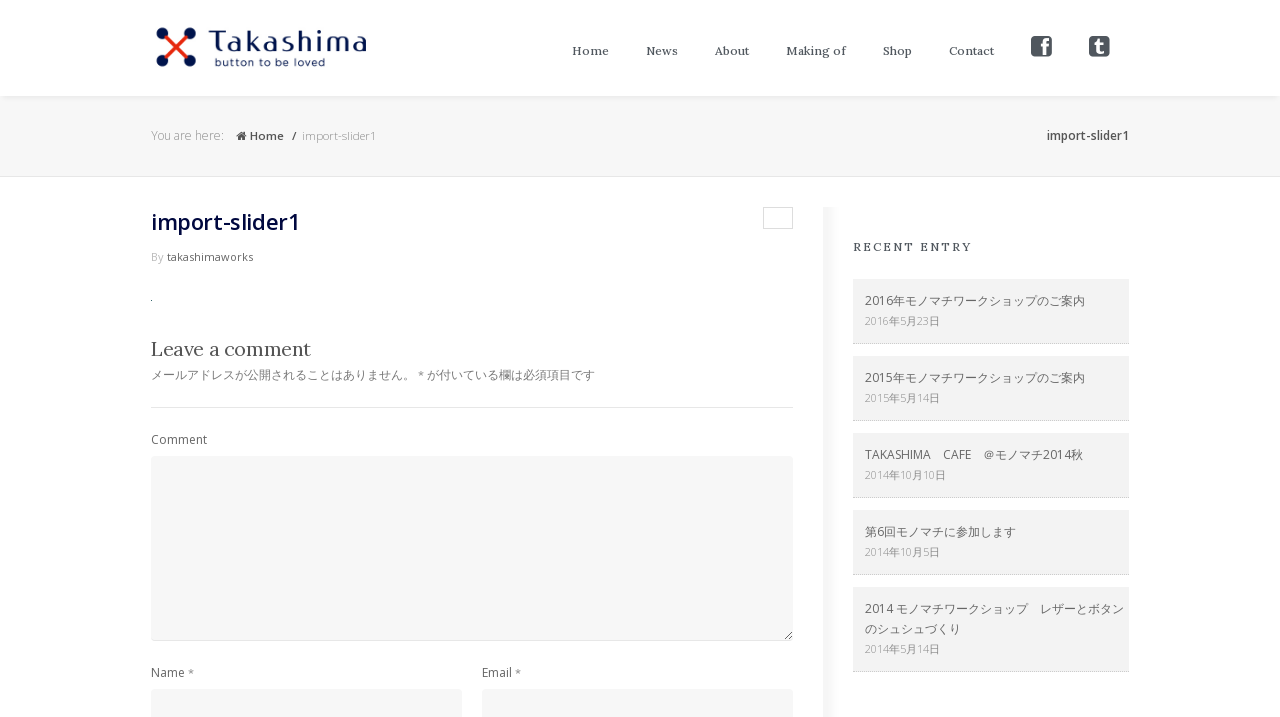

--- FILE ---
content_type: text/html; charset=UTF-8
request_url: https://takashimaworks.com/import-slider1
body_size: 12617
content:
<!DOCTYPE html>
<html lang="ja"
	itemscope 
	itemtype="http://schema.org/WebSite" 
	prefix="og: http://ogp.me/ns#" >
<head>
    <meta charset="utf-8">
    <title>タカシマ｜東京・浅草橋のボタン専門店  &raquo; import-slider1</title>  
    <meta name="description" content="">
    <meta name="keywords" content="">
    
    <meta name="viewport" content="width=device-width, initial-scale=1.0">
    <meta name="viewport" content="width=device-width, initial-scale=1.0, maximum-scale=1.0, user-scalable=no" />
    
    <!-- Apple Touch Icon -->
        <link rel="apple-touch-icon-precomposed" sizes="144x144" href="https://takashimaworks.com/wp-content/uploads/2014/01/favicons.jpg">
        
    <!--  Favicon -->
        <link rel="shortcut icon" href="https://takashimaworks.com/wp-content/uploads/2014/02/takashimafavicon.jpg">
        

    <link rel='dns-prefetch' href='//fonts.googleapis.com' />
<link rel='dns-prefetch' href='//s.w.org' />
<link rel="alternate" type="application/rss+xml" title="タカシマ｜東京・浅草橋のボタン専門店 &raquo; フィード" href="https://takashimaworks.com/feed" />
<link rel="alternate" type="application/rss+xml" title="タカシマ｜東京・浅草橋のボタン専門店 &raquo; コメントフィード" href="https://takashimaworks.com/comments/feed" />
<link rel="alternate" type="application/rss+xml" title="タカシマ｜東京・浅草橋のボタン専門店 &raquo; import-slider1 のコメントのフィード" href="https://takashimaworks.com/feed/?attachment_id=4181" />
		<script type="text/javascript">
			window._wpemojiSettings = {"baseUrl":"https:\/\/s.w.org\/images\/core\/emoji\/11\/72x72\/","ext":".png","svgUrl":"https:\/\/s.w.org\/images\/core\/emoji\/11\/svg\/","svgExt":".svg","source":{"concatemoji":"https:\/\/takashimaworks.com\/wp-includes\/js\/wp-emoji-release.min.js?ver=4.9.26"}};
			!function(e,a,t){var n,r,o,i=a.createElement("canvas"),p=i.getContext&&i.getContext("2d");function s(e,t){var a=String.fromCharCode;p.clearRect(0,0,i.width,i.height),p.fillText(a.apply(this,e),0,0);e=i.toDataURL();return p.clearRect(0,0,i.width,i.height),p.fillText(a.apply(this,t),0,0),e===i.toDataURL()}function c(e){var t=a.createElement("script");t.src=e,t.defer=t.type="text/javascript",a.getElementsByTagName("head")[0].appendChild(t)}for(o=Array("flag","emoji"),t.supports={everything:!0,everythingExceptFlag:!0},r=0;r<o.length;r++)t.supports[o[r]]=function(e){if(!p||!p.fillText)return!1;switch(p.textBaseline="top",p.font="600 32px Arial",e){case"flag":return s([55356,56826,55356,56819],[55356,56826,8203,55356,56819])?!1:!s([55356,57332,56128,56423,56128,56418,56128,56421,56128,56430,56128,56423,56128,56447],[55356,57332,8203,56128,56423,8203,56128,56418,8203,56128,56421,8203,56128,56430,8203,56128,56423,8203,56128,56447]);case"emoji":return!s([55358,56760,9792,65039],[55358,56760,8203,9792,65039])}return!1}(o[r]),t.supports.everything=t.supports.everything&&t.supports[o[r]],"flag"!==o[r]&&(t.supports.everythingExceptFlag=t.supports.everythingExceptFlag&&t.supports[o[r]]);t.supports.everythingExceptFlag=t.supports.everythingExceptFlag&&!t.supports.flag,t.DOMReady=!1,t.readyCallback=function(){t.DOMReady=!0},t.supports.everything||(n=function(){t.readyCallback()},a.addEventListener?(a.addEventListener("DOMContentLoaded",n,!1),e.addEventListener("load",n,!1)):(e.attachEvent("onload",n),a.attachEvent("onreadystatechange",function(){"complete"===a.readyState&&t.readyCallback()})),(n=t.source||{}).concatemoji?c(n.concatemoji):n.wpemoji&&n.twemoji&&(c(n.twemoji),c(n.wpemoji)))}(window,document,window._wpemojiSettings);
		</script>
		<style type="text/css">
img.wp-smiley,
img.emoji {
	display: inline !important;
	border: none !important;
	box-shadow: none !important;
	height: 1em !important;
	width: 1em !important;
	margin: 0 .07em !important;
	vertical-align: -0.1em !important;
	background: none !important;
	padding: 0 !important;
}
</style>
<link rel='stylesheet' id='layerslider-css'  href='https://takashimaworks.com/wp-content/plugins/LayerSlider/static/css/layerslider.css?ver=5.0.1' type='text/css' media='all' />
<link rel='stylesheet' id='ls-google-fonts-css'  href='https://fonts.googleapis.com/css?family=Lato:100,300,regular,700,900|Open+Sans:300|Indie+Flower:regular|Oswald:300,regular,700|Lora:regular&#038;subset=latin,latin-ext' type='text/css' media='all' />
<link rel='stylesheet' id='contact-form-7-css'  href='https://takashimaworks.com/wp-content/plugins/contact-form-7/includes/css/styles.css?ver=4.2' type='text/css' media='all' />
<link rel='stylesheet' id='bootstrap-css'  href='https://takashimaworks.com/wp-content/themes/avian/assets/css/bootstrap.css?ver=20120208' type='text/css' media='all' />
<link rel='stylesheet' id='style-css'  href='https://takashimaworks.com/wp-content/themes/avian/style.css?ver=20120208' type='text/css' media='all' />
<link rel='stylesheet' id='scripts-css'  href='https://takashimaworks.com/wp-content/themes/avian/assets/css/scripts.css?ver=20120208' type='text/css' media='all' />
<link rel='stylesheet' id='font-awesome-css'  href='https://takashimaworks.com/wp-content/themes/avian/assets/css/font-awesome.min.css?ver=20120208' type='text/css' media='all' />
<link rel='stylesheet' id='responsive-css'  href='https://takashimaworks.com/wp-content/themes/avian/assets/css/responsive.css?ver=20120208' type='text/css' media='all' />
<link rel='stylesheet' id='woocommerce-css'  href='https://takashimaworks.com/wp-content/themes/avian/assets/css/woocommerce.css?ver=20120208' type='text/css' media='all' />
<link rel='stylesheet' id='mytheme-sourcesanspro-css'  href='https://fonts.googleapis.com/css?family=Open+Sans%3A200%2C300%2C400%2C500%2C600%2C700&#038;ver=4.9.26' type='text/css' media='all' />
<link rel='stylesheet' id='heading_font-css'  href='https://fonts.googleapis.com/css?family=Lora%3A200%2C300%2C400%2C500%2C600%2C700&#038;ver=4.9.26' type='text/css' media='all' />
<link rel='stylesheet' id='body_font-css'  href='https://fonts.googleapis.com/css?family=Lora%3A300%2C400%2C700&#038;ver=4.9.26' type='text/css' media='all' />
<link rel='stylesheet' id='custom-style-css'  href='https://takashimaworks.com/wp-content/themes/avian/assets/css/custom.css?ver=4.9.26' type='text/css' media='all' />
<style id='custom-style-inline-css' type='text/css'>
.navigation li a { font-family: Lora !important; }h1, h2, h3, h4, h5, h6 { font-family: Lora !important; }p, p span { font-family: Lora !important; }.navigation li a { font-size: 12px; }.navigation .sub-menu li a { font-size: 11.5px; }p, ul li { font-size: 11.5px; line-height: 20.125px; }.navigation .sub-menu li a, .mega-menu .sub-menu .menu-item-has-children > a { color: #00083f !important; }.rainbow1 { background: #50575E}.rainbow2 { background: #48C4B3}.rainbow3 { background: #77E2D3}.rainbow4 { background: #177F71}.rainbow5 { background: #48C4B3}.entry-image-overlay { background-color: #222528; }.entry-image:hover .entry-image-overlay { opacity: 0.7; }.image-fullwidth-overlay { background: rgba(0,8,63, 0.95); } .button, .wpb_button, .wpcf7-submit, #submit { background: #00083f !important;}.header-contact-bar .left a:hover { color: #00083f; }.button:hover, .wpb_button:hover, .wpcf7-submit:hover, #submit:hover { background: #000739 !important; }.content-heading a { color: #00083f; }.post-icons a:hover, .post-icons a:hover [class*='fa-'] { color: #00083f !important; }.header-scrolled .navigation .current-menu-item a {  }.navigation .current-menu-item a {  }.team-icons [class*='icon-']:hover { color: #00083f; }.package-name span { background: #00083f; }#submit:hover, .contact-submit:hover { background: #00083f }.entry-quote, .entry-link { background: #00083f; }.view [class*='fa-'] { background: #00083f; }.feature-icon { color: #00083f; }.heading a { color: #00083f; }.tweet_text a { color: #00083f; }.isotope-loadmore a { background: #00083f; }.navigation .current-menu-item a { color: #00083f }.navigation li a:hover, .navigation .dropdown:hover a { color: #00083f; }.tagcloud a:hover { background: #00083f !important; }.wpb_tabs .ui-tabs-active .ui-tabs-anchor { background-color: #00083f; }.tweet_text a { color: #00083f !important; }.navigation-search:hover .fa-search { color: #00083f }.highlight { background: #00083f !important; }.products .price { color: #00083f !important; }.products .price ins { color: #00083f !important; }.onsale { color: #00083f !important; }.single-product .price { color: #00083f !important; }.product-remove a { background-color: #00083f !important; }.vc-counter-number { color: #00083f !important }.shipping-calculator-button { color: #00083f !important; }.mini-cart-list .buttons .checkout { background: #00083f !important; }.mini-cart a { color: #00083f !important; }.header-contact-bar .right a:hover { color: #00083f !important; }.post-icons .voted i, .post-icons .voted span { color: #00083f !important; }
</style>
<script type='text/javascript' src='https://takashimaworks.com/wp-includes/js/jquery/jquery.js?ver=1.12.4'></script>
<script type='text/javascript' src='https://takashimaworks.com/wp-includes/js/jquery/jquery-migrate.min.js?ver=1.4.1'></script>
<script type='text/javascript' src='https://takashimaworks.com/wp-content/plugins/LayerSlider/static/js/layerslider.kreaturamedia.jquery.js?ver=5.0.1'></script>
<script type='text/javascript' src='https://takashimaworks.com/wp-content/plugins/LayerSlider/static/js/greensock.js?ver=1.11.2'></script>
<script type='text/javascript' src='https://takashimaworks.com/wp-content/plugins/LayerSlider/static/js/layerslider.transitions.js?ver=5.0.1'></script>
<script type='text/javascript' src='https://takashimaworks.com/wp-content/themes/avian/assets/js/random-number.js?ver=4.9.26'></script>
<script type='text/javascript' src='https://takashimaworks.com/wp-content/themes/avian/assets/js/waypoints.min.js?ver=in_footer'></script>
<script type='text/javascript' src='https://takashimaworks.com/wp-content/themes/avian/assets/js/waypoints-sticky.min.js?ver=in_footer'></script>
<script type='text/javascript' src='https://takashimaworks.com/wp-content/themes/avian/assets/js/jquery.infinite-carousel.js?ver=4.9.26'></script>
<link rel='https://api.w.org/' href='https://takashimaworks.com/wp-json/' />
<link rel="EditURI" type="application/rsd+xml" title="RSD" href="https://takashimaworks.com/xmlrpc.php?rsd" />
<link rel="wlwmanifest" type="application/wlwmanifest+xml" href="https://takashimaworks.com/wp-includes/wlwmanifest.xml" /> 
<meta name="generator" content="WordPress 4.9.26" />
<link rel='shortlink' href='https://takashimaworks.com/?p=4181' />
<link rel="alternate" type="application/json+oembed" href="https://takashimaworks.com/wp-json/oembed/1.0/embed?url=https%3A%2F%2Ftakashimaworks.com%2Fimport-slider1" />
<link rel="alternate" type="text/xml+oembed" href="https://takashimaworks.com/wp-json/oembed/1.0/embed?url=https%3A%2F%2Ftakashimaworks.com%2Fimport-slider1&#038;format=xml" />
<meta name="generator" content="Powered by Visual Composer - drag and drop page builder for WordPress."/>
       
	<body class="attachment attachment-template-default single single-attachment postid-4181 attachmentid-4181 attachment-jpeg wpb-js-composer js-comp-ver-3.7.4 vc_responsive">
		<div class="page-container ">
		
		<div class="preloader"></div>
	
		<!-- Mobile Navigation
		================================================== -->
		
		<div class="mobile-nav-container">
			<div class="mobile-nav-bar">
			    <button type="button" class="btn-mobile-nav" data-toggle="collapse" data-target="#mobile-nav"><i class="fa fa-align-justify"></i></button>
		
				<!-- Mobile Logo -->
								<div class="mobile-logo">
					<a href="https://takashimaworks.com">
						<img src="https://takashimaworks.com/wp-content/uploads/2014/02/takashima-logoB_color_small1.jpg" alt=""/>	
					</a>
				</div>
								
			</div>
			
			<!-- Mobile Drop Down -->
			<div id="mobile-nav" class="collapse">
				<ul>
									   <li class="  menu-item menu-item-type-custom menu-item-object-custom menu-item-home"><a href="http://takashimaworks.com">Home</a></li>
<li class="  menu-item menu-item-type-post_type menu-item-object-page"><a href="https://takashimaworks.com/blog-classic">News</a></li>
<li class="  menu-item menu-item-type-post_type menu-item-object-page"><a href="https://takashimaworks.com/aboutus">About</a></li>
<li class="  menu-item menu-item-type-post_type menu-item-object-page"><a href="https://takashimaworks.com/making-of">Making of</a></li>
<li class="  menu-item menu-item-type-post_type menu-item-object-page"><a href="https://takashimaworks.com/shop">Shop</a></li>
<li class="  menu-item menu-item-type-post_type menu-item-object-page"><a href="https://takashimaworks.com/contact">Contact</a></li>
<li class="  menu-item menu-item-type-custom menu-item-object-custom"><a href="https://www.facebook.com/TAKASHIMATOKYO"><i class="fa fa-facebook-square fa-2x"></i></a></li>
<li class="  menu-item menu-item-type-custom menu-item-object-custom"><a href="http://bb-takashima.tumblr.com/"><i class="fa fa-tumblr-square fa-2x"></i></a></li>
				</ul>
			</div>
		</div>
		
		<!-- DESKTOP HEADER
		================================================== -->
								
					<div class="header">
	
			
						
					
		<div class="navigation-container">
			<div class="container">
				<div class="row">
					<div class="span12">
	
						<div class="header-navigation">
							<ul class="navigation right">
								
								<!-- Logo -->
																<li class="nav-logo float-left"><a href="https://takashimaworks.com"><img src="https://takashimaworks.com/wp-content/uploads/2014/02/takashima-logoB_color_small1.jpg" alt=""/></a></li>
																
								<!-- Navigation Menu -->
								<li class="  menu-item menu-item-type-custom menu-item-object-custom menu-item-home"><a href="http://takashimaworks.com">Home</a></li>
<li class="  menu-item menu-item-type-post_type menu-item-object-page"><a href="https://takashimaworks.com/blog-classic">News</a></li>
<li class="  menu-item menu-item-type-post_type menu-item-object-page"><a href="https://takashimaworks.com/aboutus">About</a></li>
<li class="  menu-item menu-item-type-post_type menu-item-object-page"><a href="https://takashimaworks.com/making-of">Making of</a></li>
<li class="  menu-item menu-item-type-post_type menu-item-object-page"><a href="https://takashimaworks.com/shop">Shop</a></li>
<li class="  menu-item menu-item-type-post_type menu-item-object-page"><a href="https://takashimaworks.com/contact">Contact</a></li>
<li class="  menu-item menu-item-type-custom menu-item-object-custom"><a href="https://www.facebook.com/TAKASHIMATOKYO"><i class="fa fa-facebook-square fa-2x"></i></a></li>
<li class="  menu-item menu-item-type-custom menu-item-object-custom"><a href="http://bb-takashima.tumblr.com/"><i class="fa fa-tumblr-square fa-2x"></i></a></li>
								
								<!-- Navigation Search -->
																
																
								<li class="dropdown mini-cart">
								
								</li>
				
								<!-- Navigation Buttons -->
								<!---->
					
							</ul>
						</div>
						
					</div>
				</div>
			</div>
		</div>

		
		
		
			
		</div><div class="layer-slider"></div>

<!-- Breadcrumb -->
<div class="page-callout">
	<div class="container">
		<div class="row">
			<div class="span6">
				<div class="breadcrumbs">You are here:<ul><li><a href="https://takashimaworks.com"><i class="fa fa-home"></i> Home</a></li><li></li></li><li>import-slider1</li></div></ul>			</div>
			
			<div class="span6">
				<div class="page-name">
					import-slider1				</div>
			</div>
		</div>
	</div>
</div>


<div class="content-container">
	<div class="container">
		<div class="row">
			<div class="span8">
										
									
				<div class="classic">
					
	
	<div id="post-4181" class="post-4181 attachment type-attachment status-inherit hentry">
	
									   			
	   	<div class="entry">
	   	
	   		<!-- Title -->
	   			   		<h2 class="heading">
	   			<a href="https://takashimaworks.com/import-slider1">
	   				import-slider1	   			</a>
	   		</h2>
	   			   		
		   	<div class="post-meta">
   				By <a href="https://takashimaworks.com/archives/author/takashimaworks" title="takashimaworks の投稿" rel="author">takashimaworks</a>   
   			</div>
			
		   	<div class="isotope-post-meta">
   				12 years ago  
   			</div>
	   		
	   		<div class="post-icons">
	   			





			</div>
	   		
	   		<!-- Content -->
	   			   				   		<p class="attachment"><a onclick="javascript:pageTracker._trackPageview('/downloads/wp-content/uploads/2014/01/import-slider1.jpg');"  href='https://takashimaworks.com/wp-content/uploads/2014/01/import-slider1.jpg'><img width="1" height="1" src="https://takashimaworks.com/wp-content/uploads/2014/01/import-slider1.jpg" class="attachment-medium size-medium" alt="" /></a></p>
	   			   		<div class="clearboth"></div>
   		 	
		</div>						
	</div>				</div>
						
											
				<!-- Tags -->
				<!--
								-->
					
				<!-- Link Pages -->
				<div class="post-pages">
								</div>

						 							
				
			
	<div id="respond" class="comment-respond">
		<h3 id="reply-title" class="comment-reply-title">Leave a comment <small><a rel="nofollow" id="cancel-comment-reply-link" href="/import-slider1#respond" style="display:none;">Cancel Reply</a></small></h3>			<form action="https://takashimaworks.com/wp-comments-post.php" method="post" id="commentform" class="comment-form">
				<p class="comment-notes"><span id="email-notes">メールアドレスが公開されることはありません。</span> <span class="required">*</span> が付いている欄は必須項目です</p><p class="comment-form-comment"><label for="comment">Comment</label><textarea id="comment" name="comment" cols="45" rows="8" aria-required="true"></textarea></p><p class="form-allowed-tags">You may use these <abbr title="HyperText Markup Language">HTML</abbr> tags and attributes:  <code>&lt;a href=&quot;&quot; title=&quot;&quot;&gt; &lt;abbr title=&quot;&quot;&gt; &lt;acronym title=&quot;&quot;&gt; &lt;b&gt; &lt;blockquote cite=&quot;&quot;&gt; &lt;cite&gt; &lt;code&gt; &lt;del datetime=&quot;&quot;&gt; &lt;em&gt; &lt;i&gt; &lt;q cite=&quot;&quot;&gt; &lt;s&gt; &lt;strike&gt; &lt;strong&gt; </code></p><div class="row-fluid"><div class="span6 margin-bottom0"><p class="comment-form-author"><label for="author">Name</label> <span class="required">*</span><input id="author" name="author" type="text" value="" size="30" aria-required='true' /></p></div>
<div class="span6 margin-bottom0"><p class="comment-form-email"><label for="email">Email</label> <span class="required">*</span><input id="email" name="email" type="text" value="" size="30" aria-required='true' /></p></div></div>
<p class="comment-form-url"><label for="url">Website</label><input id="url" name="url" type="text" value="" size="30" /></p>
<p class="form-submit"><input name="submit" type="submit" id="submit" class="submit" value="Post Comment" /> <input type='hidden' name='comment_post_ID' value='4181' id='comment_post_ID' />
<input type='hidden' name='comment_parent' id='comment_parent' value='0' />
</p><p style="display: none;"><input type="hidden" id="akismet_comment_nonce" name="akismet_comment_nonce" value="6c981bb82a" /></p><p style="display: none;"><input type="hidden" id="ak_js" name="ak_js" value="22"/></p>			</form>
			</div><!-- #respond -->
	
			</div>	
				
			<div class="span4 widget-area widget-right">
						<div class="sidebar-widget"><div id="recent-posts-3" class="widget widget_recent_entries">		<h2 class="widgettitle">Recent Entry</h2>		<ul>
											<li>
					<a href="https://takashimaworks.com/archives/4710">2016年モノマチワークショップのご案内</a>
											<span class="post-date">2016年5月23日</span>
									</li>
											<li>
					<a href="https://takashimaworks.com/archives/4695">2015年モノマチワークショップのご案内</a>
											<span class="post-date">2015年5月14日</span>
									</li>
											<li>
					<a href="https://takashimaworks.com/archives/4681">TAKASHIMA　CAFE　＠モノマチ2014秋</a>
											<span class="post-date">2014年10月10日</span>
									</li>
											<li>
					<a href="https://takashimaworks.com/archives/4668">第6回モノマチに参加します</a>
											<span class="post-date">2014年10月5日</span>
									</li>
											<li>
					<a href="https://takashimaworks.com/archives/4649">2014 モノマチワークショップ　レザーとボタンのシュシュづくり</a>
											<span class="post-date">2014年5月14日</span>
									</li>
					</ul>
		</div></div><div class="sidebar-widget"><div id="search-3" class="widget widget_search"><form role="search" method="get" id="searchform" action="https://takashimaworks.com/" >
    <input type="text" placeholder="検索" value="" name="s" id="s" />
    <input type="submit" id="searchsubmit" value="Search" />
    </form></div></div>			</div>
				
		</div>
	
	</div> <!--END .container --> 
	<div class="clearboth"></div>
</div>
<footer>


	
	<!-- BEGIN FOOTER CALLOUT SECTION
	================================================== -->
						<div class="quote-section">
			<div class="container">
				<div class="row-fluid">
					<div class="span8 offset2">
						<span>ショップはこちらから</span>
																				<a style="background: #b5b5b5 !important;" href="http://takashimaworks.com/shop" class="button">SHOP</a>
																		</div>
				</div>
			</div>
		</div>
					
	
	<!-- BEGIN WIDGET FOOTER
	================================================== -->
				<div class="sub-footer">
		<div class="container">
			<div class="row">
						<div class="footer-widget"><div class="span3"><ul><li id="text-3" class="widget widget_text">			<div class="textwidget"><iframe src="//www.facebook.com/plugins/like.php?href=http%3A%2F%2Ftakashimaworks.com%2F&width&layout=button_count&action=like&show_faces=true&share=false&height=21" scrolling="no" frameborder="0" style="border:none; overflow:hidden; height:21px;" allowTransparency="true"></iframe></div>
		</li></ul></div></div>			</div>
		</div>
	</div>
				
	<!-- BEGIN FOOTER
	================================================== -->
	<div class="footer" id="as">
	    <div class="container">
	    	<div class="row">
		    	<div class="span6 copyright-text">
		    				    		<p>TAKASHIMA Inc.All Rights Reserved.</p>
		    				    		
		    		<!---->
		    	</div>
		    	
		    	<div class="span6 footer-icons">
		    	
					<ul>
																		
							<li class="social-button"><a href="https://www.facebook.com/TAKASHIMATOKYO" rel="alternate" data-original-title="facebook"><i class="fa fa-facebook"></i></a></li>
				
													
							<li class="social-button"><a href="http://bb-takashima.tumblr.com/" rel="alternate" data-original-title="tumblr"><i class="fa fa-tumblr"></i></a></li>
				
															 	</ul>
		    	
		    	</div>
	    	</div>
	    </div>
	    <a rel="alternate" title="Back to top" class="up"></a>
	</div>
</footer>


</div>

	<script>

	// Adjust size for full width portfolio
	jQuery(document).ready(function() {
		var width = jQuery(document).width();
		var offset = jQuery( '.content-container .container' ).offset().left;
		
		jQuery( '.full-width-portfolio' ).css("width", width);
		jQuery( '.full-width-portfolio' ).css("margin-left", "-"+offset+"px");
		
		jQuery(window).resize(function() {
		var width = jQuery(document).width();
		var offset = jQuery( '.content-container .container' ).offset().left;
						jQuery( '.full-width-portfolio' ).css("width", width);
						jQuery( '.full-width-portfolio' ).css("margin-left", "-"+offset+"px");
		});
		
		jQuery(".styleswitch").click(function() {
		var width = jQuery(document).width();
		var offset = jQuery( '.content-container .container' ).offset().left;
						jQuery( '.full-width-portfolio' ).css("width", width);
						jQuery( '.full-width-portfolio' ).css("margin-left", "-"+offset+"px");
		});
		
	});
	
	jQuery(window).load(function() { 
		jQuery('.full-width-portfolio').css('opacity', '1');
	});
	
	</script>
	
		<script>
	jQuery(document).ready(function() {

		//var height = jQuery('.header').height();
		
		//jQuery('.layer-slider').css('padding-top', height+'px');
		
	});
	</script>
		<script>
	jQuery(document).ready(function() {
	"use strict";
	jQuery('.widget-slider .flexslider').flexslider({
		animation: "slide",
		slideshow: "true", 
		slideshowSpeed: 5000,
		animationSpeed: 500, 
		easing: "swing", 
		directionNav: true 
		});
	});
	</script>
		<script>
	jQuery(document).ready(function() {
/*
	
	jQuery.Isotope.prototype._getCenteredMasonryColumns = function() {
    this.width = this.element.width();
    
    var parentWidth = this.element.parent().width();
    
                  // i.e. options.masonry && options.masonry.columnWidth
    var colW = this.options.masonry && this.options.masonry.columnWidth ||
                  // or use the size of the first item
                  this.$filteredAtoms.outerWidth(true) ||
                  // if there's no items, use size of container
                  parentWidth;
    
    var cols = Math.floor( parentWidth / colW );
    cols = Math.max( cols, 1 );

    // i.e. this.masonry.cols = ....
    this.masonry.cols = cols;
    // i.e. this.masonry.columnWidth = ...
    this.masonry.columnWidth = colW;
  };
  
  jQuery.Isotope.prototype._masonryReset = function() {
    // layout-specific props
    this.masonry = {};
    // FIXME shouldn't have to call this again
    this._getCenteredMasonryColumns();
    var i = this.masonry.cols;
    this.masonry.colYs = [];
    while (i--) {
      this.masonry.colYs.push( 0 );
    }
  };

  jQuery.Isotope.prototype._masonryResizeChanged = function() {
    var prevColCount = this.masonry.cols;
    // get updated colCount
    this._getCenteredMasonryColumns();
    return ( this.masonry.cols !== prevColCount );
  };
  
  jQuery.Isotope.prototype._masonryGetContainerSize = function() {
    var unusedCols = 0,
        i = this.masonry.cols;
    // count unused columns
    while ( --i ) {
      if ( this.masonry.colYs[i] !== 0 ) {
        break;
      }
      unusedCols++;
    }
    
    return {
          height : Math.max.apply( Math, this.masonry.colYs ),
          // fit container to columns that have been used;
          width : (this.masonry.cols - unusedCols) * this.masonry.columnWidth
        };
  };

	
*/
	    
	// Check if Mobile or Tablet device  
	function is_touch_device() {
		return !!('ontouchstart' in window) // works on most browsers 
		|| !!('onmsgesturechange' in window); // works on ie10
	};
    
	// If touch device, disable transforms.
	if (is_touch_device() && jQuery(window).width() < 800) { 
		var bubu = {
			animationEngine: 'best-available',
			filter: '',
			sortBy: 'original-order',
			sortAscending: true,
			transformsEnabled: false,
			layoutMode: 'masonry'
		};
		
     } else {
	     var bubu = {
		     animationEngine: 'best-available',
		     filter: '',
			sortBy: 'original-order',
			sortAscending: true,
			transformsEnabled: true,
			layoutMode: 'masonry',
			animationOptions: {
				queue: false,
				easing: 'linear',
				duration: 5000			},
		};
	}
	
	// Settings for the grid
    jQuery(function(){
	    var $container = jQuery('.isotope'),
	    // object that will keep track of options
	    isotopeOptions = {},
	    // defaults, used if not explicitly set in hash
	    defaultOptions = bubu;
	    
	    var setupOptions = jQuery.extend( {}, defaultOptions, {
		    itemSelector : '.isotope-post',
		    masonry: {
			    gutterWidth: 50,
			    columnWidth: 1,
			   },
		});

    	$container.infinitescroll({
       		navSelector  : '.isotope-loadmore',    // selector for the paged navigation 
	       	nextSelector : '.isotope-loadmore a',  // selector for the NEXT link (to page 2)
		    itemSelector : '.isotope-post',     // selector for all items you'll retrieve
	        behavior : 'twitter',
        loading: {
            finishedMsg: '&nbsp;',
            img: ''
          }
        },
        // call Isotope as a callback
        function( newElements ) {
        
		var $newElems = jQuery(newElements);
		$newElems.css("opacity","0");
		$newElems.imagesLoaded(function(){
			$newElems.css("opacity","1");
			jQuery(".post").css("opacity","1");
			$container.isotope('appended', $newElems );
		});
		
		// LoadMore Callback scripts
		// =========================================
		jQuery('.isotope-loadmore a').text("Load more");
		
		// Post Like
  		jQuery.getScript("https://takashimaworks.com/wp-content/themes/avian/js/post-like.js");
  		
  		// Slider
  		
        jQuery('.widget-slider .flexslider').flexslider({
		animation: "slide",
		slideshow: "false", 
		slideshowSpeed: 800,
		animationSpeed: 600, 
		easing: "swing", 
		directionNav: false 
		});
	    
	    // Video Player
		jQuery('div[data-video-id]').each(function(){
		   	var videoid = jQuery(this).attr('data-video-id');
		    var videoposter = jQuery(this).attr('data-video-poster');
		    var videourl = jQuery(this).attr('data-video-url');
		    var videoheight = jQuery(this).attr('data-video-height');
		 
			jQuery(this).jPlayer({
		     ready: function () {
		       jQuery(this).jPlayer("setMedia", {
		          m4v: ""+videourl+"",
		          poster: ""+videoposter+""
		       });
		     },
		     play: function() { // To avoid both jPlayers playing together.
		         jQuery(this).jPlayer("pauseOthers");
				},
		     cssSelectorAncestor: "#jp_container_"+videoid,
		     swfPath: "http://www.jplayer.org/latest/js/Jplayer.swf",
		     supplied: "m4v",
		     size: { width: "100%", height: ""+videoheight+""}
		     
		   }); 
		       
		});
		
		// Audio Player
		jQuery('div[data-audio-id]').each(function(){
			var audioid = jQuery(this).attr('data-audio-id');
			var audiourl = jQuery(this).attr('data-audio-url');
			
		       jQuery(this).jPlayer({
		         ready: function () {
		           jQuery(this).jPlayer("setMedia", {
		             m4a: ""+audiourl+"",
		           });
		         },
		         play: function() { // To avoid both jPlayers playing together.
			         jQuery(this).jPlayer("pauseOthers");
					},
		         cssSelectorAncestor: "#jp_container_"+audioid,
		         swfPath: "http://www.jplayer.org/latest/js/Jplayer.swf",
		         supplied: "m4a",
		       });
		 });
		     
		//
	        
        }
          
      );
      
	// set up Isotope
	$container.isotope( setupOptions );
	var $optionSets = jQuery('.category-filter').find('li'),
	isOptionLinkClicked = false;
	
  
	// switches selected class on buttons
	function changeSelectedLink( $elem ) {
		// remove selected class on previous item
		$elem.parents().find('.selected').removeClass('selected');
		// set selected class on new item
		$elem.addClass('selected');
	}
  
	$optionSets.find('a').click(function(){
		var $this = jQuery(this);
		// don't proceed if already selected
		if ( $this.hasClass('selected') ) {
			return;
		}
		changeSelectedLink( $this );
		// get href attr, remove leading #
		var href = $this.attr('href').replace( /^#/, '' ),
		// convert href into object
		// i.e. 'filter=.inner-transition' -> { filter: '.inner-transition' }
		option = jQuery.deparam( href, true );
		// apply new option to previous
		jQuery.extend( isotopeOptions, option );
		// set hash, triggers hashchange on window
		jQuery.bbq.pushState( isotopeOptions );
		isOptionLinkClicked = true;
      
		if (jQuery(window).width() <= 480) {  
			jQuery('#nav-collapse').removeClass('in');
			jQuery('#nav-collapse').css('height','0');
		}
        return false;
    });
    
    	$container.imagesLoaded( function(){
		  $container.isotope('reLayout');
		});

    var hashChanged = false;
    jQuery(window).bind( 'hashchange', function( event ){
	    // get options object from hash
	    var hashOptions = window.location.hash ? jQuery.deparam.fragment( window.location.hash, true ) : {},
	    // do not animate first call
	    aniEngine = hashChanged ? 'best-available' : 'none',
	    // apply defaults where no option was specified
	    options = jQuery.extend( {}, defaultOptions, hashOptions, { animationEngine: aniEngine } );
	    // apply options from hash
	    $container.isotope( options );
	    // save options
	    isotopeOptions = hashOptions;
	    
	    // if option link was not clicked
        // then we'll need to update selected links
        if ( !isOptionLinkClicked ) {
	        // iterate over options
	        var hrefObj, hrefValue, $selectedLink;
	        for ( var key in options ) {
		        hrefObj = {};
		        hrefObj[ key ] = options[ key ];
		        // convert object into parameter string
		        // i.e. { filter: '.inner-transition' } -> 'filter=.inner-transition'
		        hrefValue = jQuery.param( hrefObj );
		        // get matching link
		        $selectedLink = $optionSets.find('a[href="#' + hrefValue + '"]');
		        changeSelectedLink( $selectedLink );
		    }
		}
		
		isOptionLinkClicked = false;
		hashChanged = true;
	})
    // trigger hashchange to capture any hash data on init
    .trigger('hashchange');
    });
    });
    

	</script>
		<script>
	jQuery(document).ready(function() {
		jQuery("[rel=alternate]").tooltip();
		jQuery(".zt-tooltip").tooltip();
		jQuery(".tagcloud a").tooltip();
		jQuery(".isotope-loadmore-box").tooltip();
	});
	</script>
		<script>
	jQuery(document).ready(function() {
		jQuery(".fancybox").fancybox({
			helpers : {
				overlay : {
					locked : false
					}
			    },
			padding: ['5px', '5px', '5px', '5px']
		});
	});
	</script>
		<script>
	jQuery('.mobile-nav-container .dropdown').click(function() {
    	jQuery('.sub-menu', this).slideToggle(300);
    });
    
    jQuery(function($) {
		jQuery(".dropdown").children("a").attr('href', "javascript:void(0)"); 
    });
    
	</script>
		<script>
	jQuery(document).ready(function() {
		jQuery().UItoTop({ easingType: 'easeOutQuart' });
	});
	</script>
		<script>
	
		jQuery(document).ready(function(){
    jQuery('#viewport').infinitecarousel('#previous', '#next');

function slide(){
  jQuery('#next').click();
}

//Launch the scroll every 2 seconds
var intervalId = window.setInterval(slide, 2000);


});
		
		jQuery(window).load(function() {
			jQuery('.parallax-bg').parallax("50%", -0.3);
		});
		

		// Parallax Slider
/*
		jQuery(window).load(function() {
			jQuery('.ls-wp-fullwidth-helper').scrollingParallax({ 
			
				staticSpeed : 0.4,
				enableVertical : true,
	
			});
		});
*/

		
		// Safari Disabler
/*
		jQuery.browser.safari = (jQuery.browser.webkit && !(/chrome/.test(navigator.userAgent.toLowerCase())));
		if (!jQuery.browser.safari) {

		}
*/
		
		// Remove Empty <p> tags
		jQuery(document).ready(function() {
			jQuery( 'p:empty' ).remove();
		});
		
		// Load More Button
		jQuery('.isotope-loadmore a').click(function() {
			jQuery('.isotope-loadmore a').text("Loading...");
			
		});
		
		// Append arrows to dropdowns
		jQuery( ".dropdown > a" ).prepend( "<i class='fa fa-angle-down'></i>");
		
		// Append arrows to dropdowns
		// jQuery( ".sub-menu" ).append( "<div class='sub-menu-arrow'></div>");
		
				// Animate rainbow bars
		jQuery('.dropdown').each(function(){ 
			var width = jQuery(this).width();
			
			jQuery('.sub-menu-arrow', this).css('margin-left', (width/2.6));
			
		});
		
		// Animate rainbow bars
		var delay = 0;
		jQuery('.rainbow-bar *').each(function(){ 
		    jQuery(this).delay(delay).animate({
		        opacity:1,
		        height: "100%",
		        margin: "0px 0px 0px 0px"
		    },200);
		    delay += 200;
		});
		
		
		// Make navigation smaller on scroll
		jQuery(document).scroll(function(){
		    if(jQuery(window).scrollTop() > 0)
		    {   
		        jQuery('.header').addClass("header-scrolled");
		    }

		});
		
		
		jQuery(document).scroll(function(){
		    if(jQuery(window).scrollTop() < 150)
		    {
		    	jQuery('.header').removeClass("header-scrolled");
		    }

		});

		// Get latest tweets
        jQuery(function($){
        	jQuery(".tweet").tweet({
            username: '',
            modpath: 'https://takashimaworks.com/wp-content/themes/avian/framework/twitter/',
            join_text: "auto",
            avatar_size: 32,
            count: 3,
            auto_join_text_default: "",
            auto_join_text_ed: "",
            auto_join_text_ing: "",
            auto_join_text_reply: "",
            auto_join_text_url: "",
            loading_text: "loading tweets..."
            });
        });

        // Isotope preloader animation
    	jQuery(window).load(function(){
			 jQuery('.isotope-preloader').css("display", "none");
			 jQuery('.isotope').css("opacity", "1");
		});
		
		// Hide slider content on scroll
        var divs = jQuery('.ls-s-1');
		jQuery(window).on('scroll', function() {
		   var st = jQuery(this).scrollTop();
		   divs.css({ 'opacity' : (1 - st/280) });
		});
		

		jQuery('.vc-counter-number').each(function() {
				counter_number = jQuery(this).attr("counter-number")
				jQuery(this).numAnim({
				    endAt: counter_number,
				    duration: 2
				});
		});

		
		jQuery('.vc-counter-number').each(function() {

			jQuery(this).waypoint({
				offset: 'bottom-in-view',
			  handler: function() {
			    counter_number = jQuery(this).attr("counter-number")

				jQuery(this).numAnim({
				    endAt: counter_number,
				    duration: 2
				});
			  }
			});
		});
		
		jQuery('.header').waypoint('sticky');
		

		
	</script>
	
	
		
		


<!-- tracker added by Ultimate Google Analytics plugin v1.6.0: http://www.oratransplant.nl/uga -->
<script type="text/javascript">
var gaJsHost = (("https:" == document.location.protocol) ? "https://ssl." : "http://www.");
document.write(unescape("%3Cscript src='" + gaJsHost + "google-analytics.com/ga.js' type='text/javascript'%3E%3C/script%3E"));
</script>
<script type="text/javascript">
var pageTracker = _gat._getTracker("UA-50187954-1");
pageTracker._initData();
pageTracker._trackPageview();
</script>
<script type='text/javascript' src='https://takashimaworks.com/wp-content/plugins/akismet/_inc/form.js?ver=3.1.5'></script>
<script type='text/javascript' src='https://takashimaworks.com/wp-includes/js/comment-reply.min.js?ver=4.9.26'></script>
<script type='text/javascript' src='https://takashimaworks.com/wp-content/plugins/contact-form-7/includes/js/jquery.form.min.js?ver=3.51.0-2014.06.20'></script>
<script type='text/javascript'>
/* <![CDATA[ */
var _wpcf7 = {"loaderUrl":"https:\/\/takashimaworks.com\/wp-content\/plugins\/contact-form-7\/images\/ajax-loader.gif","sending":"\u9001\u4fe1\u4e2d ..."};
/* ]]> */
</script>
<script type='text/javascript' src='https://takashimaworks.com/wp-content/plugins/contact-form-7/includes/js/scripts.js?ver=4.2'></script>
<script type='text/javascript' src='https://takashimaworks.com/wp-content/themes/avian/assets/js/jquery.flexslider-min.js?ver=4.9.26'></script>
<script type='text/javascript' src='https://takashimaworks.com/wp-content/themes/avian/assets/js/bootstrap.min.js?ver=4.9.26'></script>
<script type='text/javascript' src='https://takashimaworks.com/wp-content/themes/avian/assets/js/jquery.infinitescroll.min.js?ver=4.9.26'></script>
<script type='text/javascript' src='https://takashimaworks.com/wp-content/themes/avian/assets/js/jquery.manual-trigger.js?ver=4.9.26'></script>
<script type='text/javascript' src='https://takashimaworks.com/wp-content/plugins/js_composer/assets/lib/isotope/jquery.isotope.min.js?ver=3.7.4'></script>
<script type='text/javascript' src='https://takashimaworks.com/wp-content/themes/avian/assets/js/jquery.ba-bbq.min.js?ver=4.9.26'></script>
<script type='text/javascript' src='https://takashimaworks.com/wp-content/themes/avian/assets/js/jquery.fancybox.js?ver=4.9.26'></script>
<script type='text/javascript' src='https://takashimaworks.com/wp-content/themes/avian/assets/js/easing.js?ver=4.9.26'></script>
<script type='text/javascript' src='https://takashimaworks.com/wp-content/themes/avian/assets/js/jquery.ui.totop.js?ver=4.9.26'></script>
<script type='text/javascript'>
/* <![CDATA[ */
var ajax_var = {"url":"https:\/\/takashimaworks.com\/wp-admin\/admin-ajax.php","nonce":"201c95cd14"};
/* ]]> */
</script>
<script type='text/javascript' src='https://takashimaworks.com/wp-content/themes/avian/assets/js/post-like.min.js?ver=4.9.26'></script>
<script type='text/javascript' src='https://takashimaworks.com/wp-content/themes/avian/assets/js/jquery.parallax-1.1.3.js?ver=4.9.26'></script>
<script type='text/javascript' src='https://takashimaworks.com/wp-content/themes/avian/assets/js/jquery.scrollTo-1.4.2-min.js?ver=4.9.26'></script>
<script type='text/javascript' src='https://takashimaworks.com/wp-content/themes/avian/framework/twitter/jquery.tweet.js?ver=4.9.26'></script>
<script type='text/javascript' src='https://takashimaworks.com/wp-includes/js/wp-embed.min.js?ver=4.9.26'></script>

  </body>
</html>

--- FILE ---
content_type: text/css
request_url: https://takashimaworks.com/wp-content/themes/avian/style.css?ver=20120208
body_size: 18949
content:
/*
Theme Name: Avian
Theme URI: http://www.zeotheory.com
Description: A MultiPurpose WordPress Theme.
 
Author: Jaynesh
Author URI: http://themeforest.net/user/Jaynesh
Version: 1.2
Tags: light, gray, white, custom-menu, featured-images, post-formats, theme-options

License:GNU General Public License version 3.0
License URI:http://www.gnu.org/licenses/gpl-3.0.html

All files, unless otherwise stated, are released under the GNU General Public License
version 3.0 (http://www.gnu.org/licenses/gpl-3.0.html)

--------------------------------------------------------------------------------------

	1.	Base CSS
	2.	Forms
	3. 	Features
	4.	Footer
	5.	Header/Navigation
	6.	Mobile Navigation
	7.	Posts
	8.	Post Formats
	9.	Comments
	10. Elements
	11.	Social Icons
	12.	Wordpress Core
	13.	Widgets
	14.	LayerSlider
	15. Visual Composer
	16.	Misc

-------------------------------------------------------------------------------------*/

/*-----------------------------------------------------------------------------------*/
/*	1. Base CSS
/*-----------------------------------------------------------------------------------*/

* { 
	margin: 0;
	padding: 0px;
	font-family: "Open Sans";
} 
body { 
	background: #f8f8f8; 
	margin: 0; 
	height: 100%; 
	z-index: 1000;
	color: #555;
}
img	{ 
	border: 0; 
	padding: 0 0 0 0; 
}
a { 
	outline: none;
	font-weight: 600;
}
a:hover, a:visited, a:link, a:active { 
	text-decoration: none; 
	color: #666; 
}
a:hover {
	color: #333;
}
ul, li { 
	padding: 0 0 0 0; 
	margin: 0; 
	list-style-type: none; 
}
hr {
	border: 0;
	border-bottom: 1px dashed #ddd;
}
p { 
	width: 100%; 
	padding: 0 0 0 0; 
	margin-bottom: 22px; 
	font-family: "Open Sans" !important; 
	font-weight: 300;
	font-size: 13px; 
	line-height: 24px;
	color: #777; 
 	margin-top: 0; 
}
strong {
	font-weight: 600;
}
iframe {
	border: none !important;
}
p a { 
	color: #333 !important; 
}
h1, h2, h3, h4, h5, h6 { 
	font-family: "Open Sans" !important;
	font-weight: 500;
	padding: 0 0 0 0; 
	margin-top: 0; margin-bottom: 22px; margin-left: auto; margin-right: auto; 
	color: #50575E;
	letter-spacing: -0.4px; 
}
.entry h1, .entry h2, .entry h3, .entry h4, .entry h5, .entry h6 { 
	margin-bottom: 12px;
}
blockquote {
	border-left: 5px solid #ddd;
	padding: 0px 14px 0px 14px;
	margin: 22px 0 22px 22px;
}
blockquote p {
	font-style: italic;
	color: #555;
	font-weight: 500;
}
address, pre {
	margin-bottom: 12px;
	font-size: 12px;
}
.no-space [class*="span"] {
    margin-left: 0;
}
.no-margin {
	margin: 0px !important;
}
.margin-bottom0 {
	margin-bottom: 0px !important;
}
.margin-bottom {
	margin-bottom: 22px;
}
.margin-top {
	margin-top: 22px;
}
.padding-bottom0 {
	padding-bottom: 6px !important;
}
.center {
	text-align: center;
}
.center-position {
	text-align: center;
}
.right {
	text-align: right;
}
.left {
	text-align: left;
}
.float-left {
	float: left;
}
.float-right {
	float: right;
}
.align-left {
	float: left !important;
}
.align-right {
	float: right !important;
}
.center {
	margin-left: auto; 
	margin-right: auto;
	text-align: center;
}
.page-template .content-container, .blog .content-container {
	padding-top: 30px;
	padding-bottom: 30px;
}
.single .content-container, .category .content-container, .archive .content-container {
	padding-top: 30px;
	padding-bottom: 30px;
}
.page-template .widget-right, .page-template .widget-left {
	margin-top: -30px;
}
.category .widget-right, .category .widget-left {
	margin-top: -30px;
}
.tag .widget-right, .tag .widget-left {
	margin-top: -30px;
}
.content-container {
	transition: all 1s;
	-webkit-transition: all 1s; /* Safari */
	-ms-transition: all 1s;
	z-index: 3;
	position: relative;
	overflow: hidden;
	background-color: #fff;
	padding-top: 0px;
	padding-bottom: 0px;
}
.content-container > .container {
	padding-top: 0px;
}
.content-heading {
	margin-bottom: 30px;
	font-family: "Open Sans";
	color: #555;
	font-size: 18px;
}
.content-heading a {
	color: #4DD2B8;
	font-weight: 400;
}
.content-heading a:hover {
	color: #444;
}
.heading { 
	font-size: 16px;
	font-family: "Open Sans";
	margin-bottom: 0px;
	color: #555;
}
.single .heading {
	font-size: 22px;
	width: 65%;
	display: inline-block;
}
.heading { 
	font-size: 16px;
	font-family: "Open Sans";
	margin-bottom: 30px;
	color: #555;
}
.isotope .heading {
	margin-bottom: 6px;
	word-wrap: break-word;
}
.isotope .heading a {
	width: 55%;
	display: inline-block;
}
.heading a {
	color: #51BAB6;
	width: 65%;
	display: inline-block;
	line-height: 28px;
	font-weight: 600;
	transition: all 0.2s;
	-webkit-transition: all 0.2s; /* Safari */
}
.heading a:hover {
	color: #4C5359;
}
.isotope-loadmore {
	margin-bottom: 40px;
	margin-top: 30px;
	width: 100%;
	text-align: center;
	transition: all 0.2s;
	-webkit-transition: all 0.2s; /* Safari and Chrome */

}
.isotope-loadmore a {
	background: #51BABE;
	text-align: center;
	font-size: 10px;
	color: #fff;
	box-sizing: border-box; -moz-box-sizing: border-box; -webkit-box-sizing: border-box;
	transition: all 0.2s;
	-webkit-transition: all 0.2s; /* Safari */
	padding: 14px 18px;
	border-radius: 3px;
	transition: all 0.2s;
	-webkit-transition: all 0.2s; /* Safari and Chrome */
   text-transform: uppercase;
   letter-spacing: 3px;
}
.isotope-loadmore a:hover {
	background: #444;
}
#toTop {
	display:none;
	text-decoration:none;
	position:fixed;
	bottom:30px;
	right:30px;
	overflow:hidden;
	width:50px;
	height:50px;
	border:none;
	text-indent:100%;
	background-color: #111;
	background-image: url(assets/img/backtotop.png);
	background-repeat: repeat;
	background-position: 0px 0px;
	border-radius: 5px;
	z-index: 700;
	transition: all 0.4s;
	-moz-transition: all 0.4s; /* Firefox 4 */
	-webkit-transition: all 0.4s; /* Safari and Chrome */
	-o-transition: all 0.4s; /* Opera */
	z-index: 100000;
}
#toTop:hover {
	background-color: #000;
	background-image: url(assets/img/backtotop.png);
	background-position: 0px -50px;
}
#toTop:active, #toTop:focus {
	outline:none;
}
.no-comments p {
	text-align: center;
}
.entry table {
	border: 1px solid #ddd;
	margin-bottom: 22px;
}
.entry th {
	padding: 14px 18px 14px 18px !important;
	text-align: center !important;
}
.entry tr:first-child {
	border-bottom: 1px solid #ddd;
	background: #f1f1f1;
}
.entry td {
	padding: 14px 18px 14px 18px !important;
	color: #888;
	text-align: center !important;
	font-size: 11.5px;
}
.entry .th-black {
	background: #444;
}
dl {
	font-size: 12px;
}
dt {
	color: #333;
}
dd {
	color: #888;
	margin-bottom: 12px;
}
pre {
	white-space: pre-wrap;       /* css-3 */
	white-space: -moz-pre-wrap;  /* Mozilla, since 1999 */
	white-space: -pre-wrap;      /* Opera 4-6 */
	white-space: -o-pre-wrap;    /* Opera 7 */
	word-wrap: break-word;       /* Internet Explorer 5.5+ */
	background: #f1f1f1;
	padding: 22px 22px 22px 22px;
	border: 1px solid #ccc;
	font-family: "Open Sans" !important;
	font-size: 12px;
	background: #f7f7f7 !important;
	color: #555 !important;
	margin-bottom: 22px;
}
footer {
	z-index: 10000;
}
.hidden {
	position: absolute;
	left: -999999px;
}

pre {
	background: #fff;
	border-radius: 0px;
	border: 1px solid #e7e7e7;
}
.empty-space {
	width: 100%;
	height: 30px;
}
.boxed {
	background: #fff;
	padding: 22px 22px 22px 22px;
}
.drop-shadow {
	position:relative;
}
.drop-shadow:before,
.drop-shadow:after {
    content:"";
    position:absolute;
    z-index:-2;
}
.curved:before {
    top:10px;
    bottom:10px;
    left:0;
    right:50%;
    box-shadow:20px 0 10px #ccc;
    -moz-border-radius:200px / 10px;
    border-radius:100px / 10px;
    top:50;
    bottom:50;
    left:12px;
    right:12px;
    -moz-border-radius:10px / 100px;
    border-radius:20px / 100px;
}

/*-----------------------------------------------------------------------------------*/
/*	2. Forms
/*-----------------------------------------------------------------------------------*/

input:focus,
select:focus,
textarea:focus,
button:focus {
    outline: none;
}
.submit {
	width: 80px; height: 40px;
	background: #333;
	color: #fff;
	padding: 0 0 0 0;
	margin-top: 0px !important;
	border: none;
	float: right;
	transition: all 0.4s; -moz-transition: all 0.4s; -webkit-transition: all 0.4s; -o-transition: all 0.4s;
}
.submit:hover {
	width: 80px; height: 40px;
	background: #666;
	color: #fff;
	padding: 0 0 0 0;
	border: none;
}
label {
	font-size: 12px;
	color: #666;
	display: inline-block;
	margin-bottom: 6px !important;
}
textarea {
	width: 100%;
	height: inherit !important;
}
input {
	height: 40px !important; 
	width: 100%;
}
input, textarea, select, a { outline: none !important; }
input, textarea {
	background: #f7f7f7 !important;
	outline: none !important;
	color: #888 !important;
	border: 0px !important;
	border-bottom: 1px solid #e7e7e7 !important;
	box-shadow: none !important;
	padding: 12px 12px !important;
	cursor: pointer;	
	font-size: 12px !important;
	box-sizing: border-box; -moz-box-sizing: border-box; -webkit-box-sizing: border-box;
	transition: all 0.4s; -moz-transition: all 0.4s; -webkit-transition: all 0.4s; -o-transition: all 0.4s;
	margin-bottom: 0px !important;
	font-family: "Open Sans" !important;
}
input:hover {
	background: #f5f5f5 !important;
}
textarea:hover {
	border: 1px solid #999;
}
input:focus {
	background: #f2f2f2 !important;
}
textarea:focus {
	border: 1px solid #666;
	cursor: text;
	background: #fff;
	color: #666;
}
.contact-submit {
	display: inline-block;
}
#submit {
	background: #333;
	border: 0;
	border-radius: 5px;
	color: #fff !important;
	font-family: "Open Sans";
	padding: 4px 18px !important;
	line-height: 0px;
	font-size: 14px;
	display: inline-block;
	box-sizing: content-box; -moz-box-sizing: content-box; -webkit-box-sizing: content-box;
	transition: all 0.2s;
	-webkit-transition: all 0.2s;
	font-size: 13px !important;
	font-weight: 300 !important;
}
.contact-submit {
	background: #333;
	border: 0;
	border-radius: 5px;
	font-weight: 300 !important;
	color: #fff !important;
	font-family: "Open Sans";
	padding: 12px 18px 12px 18px !important;
	font-size: 14px;
	display: inline-block;
	box-sizing: content-box; -moz-box-sizing: content-box; -webkit-box-sizing: content-box;
	transition: all 0.2s;
	-webkit-transition: all 0.2s;
}
#submit:hover, .contact-submit:hover {
	background: #5ED2C6;
	border: 0;
	border-radius: 5px;
	color: #fff !important;
	font-size: 14px;
}
.navigation-search #searchform {
	position: relative;
	margin-bottom: 0px;
}
.navigation-search {
	position: relative;
}
.navigation-search .fa-search {
	top: 12px;
	position: absolute;
	right: 0;
	color: #6F7982;
	margin-right: 17px;
	z-index: 1;
	pointer-events: none;
}
.navigation-search:hover .fa-search {
	color: #51BABE;
}
.navigation-search input {
	background: transparent;
	border-radius: 0;
	border: 0;
	margin-bottom: 0px;
	width: 30px;
	background: none !important;
	border: 0px !important;
	box-shadow: none;
	transition: all 0.2s;
	-webkit-transition: all 0.2s; /* Safari */
	margin-left: 20px;
}
.navigation-search input:focus {
	width: 150px;
	background: #f7f7f7 !important;
	border-bottom: 1px solid #e7e7e7 !important;
}
.navigation-search input[placeholder] {
   color: #333 !important;
   opacity: 1 !important;
}
.navigation-search #searchsubmit {
	display: none;
}
#searchform {
	position: relative;
}
#searchform .fa-search {
	position: absolute;
	right: 12px;
	top: 12px;
	z-index: 1;
	pointer-events: none;
}
#searchform #searchsubmit {
	width: 35px;
	height: 35px;
	background-color: #333;
	background-image: url(assets/img/search.png);
	background-size: 15px 15px;
	background-repeat: no-repeat;
	background-position: center center;
	text-indent:-9999px;
	border: 0;
	top: 0;
	right: 0;
	position: absolute;
	bottom: 0;
	opacity: 0;
}
.wpcf7-form-control {
	margin-top: 12px;
}
.wpcf7-form > *:last-child {
	margin-bottom: 0px !important;
}

/*-----------------------------------------------------------------------------------*/
/*	3. Features
/*-----------------------------------------------------------------------------------*/

.features {
	margin-bottom: 0px;
}
.wpb_tabs .features {
	margin-bottom: 0px;
}
.features-readmore {
	padding-bottom: 4px;
	border-bottom: 1px solid #f1f1f1;
	font-weight: 400;
	font-size: 13px;
	color: #666 !important;
	margin-top: 22px;
	display: inline-block;
	transition: all 0.2s;
	-webkit-transition: all 0.2s; /* Safari */
}
.features-readmore:hover {
	color: #555 !important;
	border-bottom: 1px solid #555;
}
.features-icon {
	display: block !important;
	border-radius: 100px;
	font-size: 16px;
	color: #333;
	height: 50px;
	width: 50px;
	line-height: 50px;
	margin-left: auto;
	margin-right: auto;
	text-align: center;	
	margin-bottom: 12px;
	background: #F6F6F6;
}
.features-icon img {
	height: 25px;
	margin-left: auto;
	margin-right: auto;
	display: block;
	line-height: 100px;
}
.features p {
	padding-bottom: 0;
	margin-bottom: 0;
	font-family: "Open Sans" !important;
	-moz-box-sizing: border-box; -webkit-box-sizing: border-box; box-sizing: border-box;
}
.features span {
	font-family: "Open Sans";
	font-weight: 500;
	color: #555;
	font-size: 17px;
	text-align: center;
	display: block;
	width: 100%;
	margin-bottom: 12px;
}


/*-----------------------------------------------------------------------------------*/
/*	4. Footer
/*-----------------------------------------------------------------------------------*/

.callout {
	background: #fff;
	padding: 60px 60px;
	text-align: center;
	position: relative;
	z-index: 3;
	border-bottom: 1px solid #E9E9E9;
}
.callout * {
	display: inline;
}
.callout .button {
	margin-left: 60px;
	font-size: 10px !important;
	padding: 18px 22px 18px 22px;
}
.callout h1 {
	margin-bottom: 12px;
	width: 100%;
	display: inline-block;
}
.sub-footer {
	background: #2D3033;
	padding: 22px 0px 44px 0px;
	color: #fff;
	font-size: 12px;
	z-index: 3;
	position: relative;
}
.sub-footer .row {
	margin-bottom: 0px;
}
.sub-footer p {
	color: #fff;
}
.sub-footer li {
	padding: 12px 0px 12px 0px;
	border-bottom: 1px solid #747B84;
}
.sub-footer li:first-child {
	padding-top: 0;
}
.sub-footer li:last-child {
	border-bottom: 0;
}
.sub-footer h3 {
	color: #40434c;
	font-weight: bold;
	letter-spacing: -0.2px;
}
/* calendar widget */
.sub-footer #wp-calendar caption { text-align: right; color: #fff; font-size: 12px; margin-top: 10px; margin-bottom: 15px; }
.sub-footer #wp-calendar thead { font-size: 10px; color: #fff !important;}
.sub-footer #wp-calendar thead th { padding-bottom: 10px; text-align: center; color: #fff !important;}
.sub-footer #wp-calendar tbody { color: #fff; }
.sub-footer #wp-calendar tbody td { font-size: 10px; color: #fff; background: #222528; text-align: center; padding:3px;}
.sub-footer #wp-calendar tbody .pad { background: none; }
.sub-footer #wp-calendar th {color: #fff !important;}
.sub-footer #wp-calendar caption {color: #fff !important;}

.copyright-text {
	margin-top: 8px;
	opacity: 0.2;
}
.footer {
	background: #222528;
	z-index: 3;
	position: relative;
}
.footer .container {
	margin-top: 0px;
	padding-top: 0px;
}

.footer .row {
	margin-top: 22px;
	margin-bottom: 22px;
}
.footer p {
	color: #fff;
	font-size: 12px;
	margin-bottom: 0px;
}
.footer .up {
	position: absolute; 
	margin-top: -60px; 
	margin-right: 22px;
	right: 0;
}
.footer ul {
	float:right;
}
.quote-section {
	text-align: left;
	padding: 40px 30px 40px 30px;
	background: #3C4044;
	border-top: 1px solid #e9e9e9;
	text-align: center;
	z-index: 50;
	position: relative;
}
.quote-section .container {
	padding-top: 0px;
}
.quote-section *:last-child {
	margin-bottom: 0px;
}
.quote-section p {
	color: #9BA09F;
}
.quote-section:after {
	content: "";
	position: absolute;
	width: 0; 
	height: 0; 
	border-left: 11px solid transparent;
	border-right: 11px solid transparent;
	
	border-top: 11px solid #fff;
	top: -1px;
	left: 0;
	right: 0;
	margin-left: auto;
	margin-right: auto;
}
.quote-section .button {
	padding: 14px 18px 14px 18px !important;
	margin-left: 60px;
	font-size: 12px;
	background: #48C4B3;
	color: #fff !important;
}
.quote-section span {
	font-size: 18px;
	color: #fff;
	font-weight: 300;
}

/*-----------------------------------------------------------------------------------*/
/*	5. Header/Navigation
/*-----------------------------------------------------------------------------------*/

.header {
	width: 100%;
	z-index: 1000000;
	background: #fff;
	position: relative;
	box-shadow: 8px 0 5px -6px rgba(0, 0, 0, 0.06), -8px 0 5px -6px rgba(0, 0, 0, 0.06), 0 5px 5px -3px rgba(0, 0, 0, 0.06);
}
.header .row {
	margin-bottom: 0px !important;
}
.navigation-container .row {
	margin-bottom: 20px;
}
.header .container, .header-bar .container {
	margin-top: 0;
	padding-top: 0;
}
.header-logo {
	height: 48px;
	position: relative;
	top: 0px;
	float: left;
	transition: all 0.4s;
	-webkit-transition: all 0.4s; /* Safari */
	z-index: 1;
}
.header-logo img {
	height: 100%;
	width: auto;
}
.nav-logo {
	padding: 0px 0px 0px 0px !important;
}
.nav-logo a {
	padding: 0px 0px 0px 0px !important;
}
.nav-logo img {
	height: 54px;
	width: auto;
}
.nav-logo-center {
	display: block;
	text-align: center;
	width: 100%;
}
.header-slider {
	height: 350px;
	width: 100%;
	background-repeat: no-repeat;
	background-size: cover, 50px 50px;
}
.custom-header-texture {
	background: #40434c;
	width: 100%;
	z-index: -1;
	margin: 0;
	height: 180px;
	text-align: right;
}
.custom-header-texture h1 {
	color: #fff;
	font-size: 50px;
	line-height: 50px;
	display: inline-block;
	text-shadow: 1px 1px #333;
}
.custom-header-texture p {
	color: #fff;
	opacity: 0.8;
	font-size: 16px;
	text-shadow: 1px 1px #333;
}
.custom-header-texture > .container {
	padding-top: 0px;
}
.custom-header-texture > .container .row {
	margin-bottom: 0px;
}
.custom-header-texture > .container .row .span12 *:last-child {
	margin-bottom: 0px;
}
.navigation {
	margin-top: 20px;
	display: block;
	transition: all 0.2s;
    -webkit-transition: all 0.2s;
}
.navigation-container {
	width: 100%;
	z-index: 1000;
	margin-top: 0;
	padding-top: 0;
}
.navigation li {
	display: inline-block;
	font-size: 14px;
	text-align: center;
	margin-left: -3px;
}
.navigation li a {
	color: #50575E;
	padding: 15px 18px 35px 18px;
	text-align: center;
	font-family: "Open Sans";
	font-size: 12px;
	font-weight: 500;
	background-image: url(assets/img/navigation_divider.png);
	background-repeat: no-repeat;
	background-position: center left;
	display: block;
	transition: all 0.3s;
	-webkit-transition: all 0.3s; /* Safari */
	*text-transform: uppercase;
}
.navigation li:first-child a {
	background-image: none;
}
.navigation li a:hover {
	opacity: 1;
	background-image: none;
	background-color: transparent;
	color: #51BABE;
}
.navigation .dropdown:hover a {
	opacity: 1;
	background-image: none;
	background-color: transparent;
	color: #fff;
}
.navigation .dropdown i {
	position: relative;
	top: -1px;
	margin-left: 6px;
	font-size: 9px;
}
.navigation .current-menu-item a {
	color: #48C4B3;
	position: relative;
}
.navigation .current-menu-item + li a {
	background-image: none !important;
}
.navigation .sub-menu {
	text-align: left;
	position: absolute;
	width: 190px;
	top: 140px;
	opacity: 0;
	visibility: hidden;
	z-index: 1;
	background: #323538;
	transition: top 0.3s, opacity 0.3s;
	-webkit-transition: top 0.3, opacity 0.3s; /* Safari and Chrome */
	margin-left: auto;
	margin-right: auto;
	text-transform: none !important;
	font-size: 12px !important;
}
.navigation .dropdown:hover .sub-menu {
	visibility: visible;
	opacity: 1;
	top: 70px;
}
.navigation .dropdown < .sub-menu {
	background: #fff;
}
.navigation li {
	position: relative;
}
.navigation .sub-menu li {
	display: block;
	width: 100%;
	text-align: left;
	padding: 0 0 0 0;
	margin: 0 0 0 0;
}
.navigation .sub-menu li a {
	color: #9CA5AD !important;
	text-align: left;
	width: 100%;
	padding: 15px 20px 15px 20px;
	background-color: #323538 !important;
	font-weight: normal;
	font-size: 11.5px;
	-moz-box-sizing: border-box; -webkit-box-sizing: border-box; box-sizing: border-box;
	opacity: 1;
	display: inline-block;
	border-bottom: 1px dashed #434649;
	transition: padding 0.3s;
	-webkit-transition: padding 0.3s; /* Safari and Chrome */
	text-transform: none;
}
.navigation .sub-menu li:last-child a {
	border-bottom: none;
}
.navigation .sub-menu li a:hover {
	color: #fff !important;
	padding-left: 30px;
	background: #2D3033 !important;
}
.sub-menu-arrow {
	content: "";
	position: absolute;
	width: 0; 
	height: 0; 
	border-left: 4px solid transparent;
	border-right: 4px solid transparent;
	
	border-bottom: 4px solid #323538;
	margin-top: -4px;
	top: 0;
	left: 0;
	margin-left: 50px;
}
.navigation-feature-button a {
	padding: 8px 12px 8px 12px !important;
	text-transform: none;
	letter-spacing: normal;
	font-size: 12px !important;
}

/* Header on scroll */

.stuck {
	position: fixed;
	top: 0;
}
.header-scrolled {
	background: #fff;
	transition: all 0.4s;
	-webkit-transition: all 0.4s; /* Safari */
}
.header-scrolled .header-contact-bar {
	margin-top: -41px;
	transition: all 0.4s;
    -webkit-transition: all 0.4s; /* Safari */
}
.header-scrolled .navigation {
	margin-top: 4px;
}
.header-scrolled .row {
	margin-bottom: 0px !important;
}
.header-scrolled .navigation li a {
	padding: 15px 12px 19px 12px;
}
.header-scrolled .dropdown .sub-menu li a {
	background: #323538 !important; 
}
.header-scrolled .header-logo {
	position: absolute;
	top: 25px;
}
.header-scrolled .header-logo img {
	height: 70%;
}
.header-scrolled .sub-menu .current-menu-item a { 
	background: #323538 !important; 
}
.header-scrolled .navigation .sub-menu li a:hover {
	background: #2D3033 !important;
}
.header-scrolled .dropdown:hover .sub-menu {
	visibility: visible;
	opacity: 1;
	top: 54px;
}
.header-scrolled .sub-menu li a {
	padding: 15px 20px 15px 20px;
}
.info-btn {
	background: #40434c;
	height: 50px;
	width: 50px;
	text-align: center;
	line-height: 50px;
	color: #fff;
	font-weight: 700;
	margin-left: 40px;
}
.header-contact-bar {
	background: #fff;
	border-bottom: 1px dotted #e7e7e7;
	position: relative;
	margin-top: 0px;
	transition: all 0.4s;
    -webkit-transition: all 0.4s; /* Safari */
}
.header-contact-bar .container {
	margin-top: 0px;
	padding-top: 0px;
}
.header-contact-bar .right {
	width: 70%;
	display: inline-block;
	float: right;
}
.header-contact-bar .left {
	width: 30%;
	display: inline-block;
	float: left;
}
.header-contact-bar .right a {
	margin-bottom: 0px;
	height: 100%;
	display: inline-block;
	font-size: 11px;
	color: #555;
	font-weight: 300;
	padding-top: 10px;
	padding-right: 12px;
	padding-left: 12px !important;
	padding-bottom: 10px;
	transition: all 0.2s;
    -webkit-transition: all 0.2s; /* Safari */
}
.header-contact-bar .right a:first-child {
	padding-left: 0px !important;
}
.header-contact-bar .right a:last-child {
	border-right: 0px;
}
.header-contact-bar .right a:hover {
	color: #51BABE;
}
.header-contact-bar ul {
	padding-top: 10px;
	padding-bottom: 10px;
}
.header-contact-bar ul li {
	display: inline-block;
	margin-right: 10px;
}
.header-contact-bar ul li a {
	color: #ccc;
}
.header-contact-bar ul li a:hover {
	color: #333;
}

/*-----------------------------------------------------------------------------------*/
/*	6. Mega Menu
/*-----------------------------------------------------------------------------------*/

.mega-menu {
	position: static !important;
}
.mega-menu .sub-menu-arrow {
	display: none !important;
}
.mega-menu .sub-menu {
	width: 978px !important;
	display: inline-block;
	margin-left: auto;
	margin-right: auto;
	top: auto !important;
	left: 0;
	right: 0;
}
.mega-menu > .sub-menu {
	padding-top: 16px;
	padding-bottom: 16px;
}
.mega-menu > .sub-menu > li {
	width: 244.5px !important;
	float: left;
	box-sizing: border-box;
	-moz-box-sizing: border-box;
}
.mega-menu > .sub-menu > li a {
	border-right: 1px dashed #434649;
	border-bottom: 0px;
	padding: 12px 12px 12px 12px !important;
	padding-left: 20px !important;
}
.mega-menu > .sub-menu > li a:hover {
	padding-left: 32px !important;
}
.mega-menu .sub-menu li > .sub-menu {
	position: relative !important;
	width: 244.5px !important;
	padding-top: 0px !important;
}
.mega-menu .sub-menu li > .sub-menu li {
	position: relative !important;
	width: 244.5px !important;
}
.mega-menu .sub-menu .menu-item-has-children > a {
	color: #fff !important;
	font-size: 12px !important;
}
.mega-menu .sub-menu .menu-item-has-children:last-child > a {
	border-right: 0px !important;
}
.mega-menu .sub-menu .menu-item-has-children > a:hover {
	padding-left: 20px !important;
	background: inherit !important;
	
}
.navigation .sub-menu i {
	color: #fff !important;
	margin-left: 0px !important;
	margin-right: 8px !important;
	display: inline-block;
	font-size: 12px !important;
}
.navigation .fa-angle-down {
	margin-right: 6px !important;
	margin-left: 0px !important;
}
.mega-menu-2col > .sub-menu > li {
	width: 220px !important;
}
.mega-menu-2col .sub-menu li > .sub-menu {
	width: 220px !important;
}
.mega-menu-2col .sub-menu li > .sub-menu li {
	width: 220px !important;
}
.mega-menu-2col .sub-menu {
	width: 440px !important;
	display: block;
	margin-left: auto;
	margin-right: auto;
	top: auto !important;
	left: auto !important;
	right: auto !important;
}
.mega-menu-2col > .sub-menu {
	padding-bottom: 12px !important;
	padding-top: 12px;
}
.mega-menu .sub-menu .menu-item:last-child .sub-menu li a {
	border-right: 0px !important;
}

	
/*-----------------------------------------------------------------------------------*/
/*	6. Mobile Navigation
/*-----------------------------------------------------------------------------------*/

.mobile-logo img {
	height: 30px;
}
.mobile-nav-container {
	overflow: auto;
	width: 100%;
	display: none;
	position: relative;
	z-index: 500;
	box-shadow: 8px 0 5px -6px rgba(0, 0, 0, 0.1), -8px 0 5px -6px rgba(0, 0, 0, 0.1), 0 8px 9px -6px rgba(0, 0, 0, 0.1);
}
.mobile-nav-container .dropdown a {
	margin-right: 0px !important;
	padding-right: 0px !important;
}
.mobile-nav-container .dropdown a .fa-chevron-down {
	margin-left: 3px;
}
#mobile-nav {
	float: left;
	width: 100%;
	background: #222528;
}
.mobile-nav-bar {
	background: #fff;
	width: 100%;
	z-index: -2;
	padding: 20px 20px 20px 20px;
	-moz-box-sizing: border-box; -webkit-box-sizing: border-box; box-sizing: border-box;
}
#mobile-nav li a {
	padding: 15px 15px 15px 15px !important;
	display: block;
	font-size: 12px;
	color: #fff;
	font-weight: 300;
	border-bottom: 1px dashed #333;
}
#mobile-nav .sub-menu {
	padding-left: 22px;
}
#mobile-nav .sub-menu li a {
	opacity: 0.7;
}
#mobile-nav .fa-angle-down {
	float: right;
}
.btn-mobile-nav {
	border: none;
	background-color: #f5f5f5;
	color: #777 !important;
	background-size: 24px 15px;
	background-repeat: no-repeat;
	background-position: center center;
	float: right;
	padding: 8px 16px 8px 16px !important;
	font-family: "Open Sans";
	font-weight: 300;
	margin-top: -3px !important;
	cursor: pointer;
	border-radius: 2px !important;
	z-index: 10000000000;
	border-radius: 3px;
}
#mobile-nav li a:hover .sub-menu {
	display: none;
}
#mobile-nav li .sub-menu {
	display: none;
}
#mobile-nav .mega-menu .sub-menu {
	width: 100% !important;
}
#mobile-nav .mega-menu .sub-menu > li {
	float: none !important;
	width: 100% !important;
	border-right: 0px !important;
}

#mobile-nav .mega-menu .sub-menu > li sub-menu {
	width: 100% !important;
}
#mobile-nav .mega-menu .sub-menu > li {
	float: none !important;
}
#mobile-nav .mega-menu .sub-menu .menu-item-has-children > a {
	border-right: 0px !important;
	padding: 0px 0px 0px 0px !important;
	padding-left: 16px !important;
	display: none;
}
#mobile-nav .mega-menu > .sub-menu > li a {
	border-right: 1px dashed #434649 !important;
	padding: 12px 12px 12px 12px !important;
	padding-left: 16px !important;
}
#mobile-nav .sub-menu i {
	margin-right: 8px !important;
}

/*-----------------------------------------------------------------------------------*/
/*	7. Posts
/*-----------------------------------------------------------------------------------*/

.isotope {
	margin-bottom: 0px !important;
	opacity: 0;
}
.content-container > .container > .row {
	margin-bottom: 0px !important;
}
.pagination a {
	padding: 12px 16px 12px 16px;
	border: 1px solid #ddd;
	color: #333;
	letter-spacing: 2px;
	text-transform: uppercase;
	font-size: 10px;
	font-weight: 400;
	display: inline-block;
	transition: all 0.2s;
	border-radius: 3px;
    -webkit-transition: all 0.2s; /* Safari */
}
.pagination a:hover {
	border: 1px solid #eee;
	color: #000;
}
.read-more {
	padding: 12px 16px 12px 16px;
	border: 1px solid #ddd;
	color: #333;
	letter-spacing: 2px;
	text-transform: uppercase;
	font-size: 10px;
	font-weight: 400;
	display: inline-block;
	transition: all 0.2s;
	border-radius: 3px;
    -webkit-transition: all 0.2s; /* Safari */
}
.read-more:hover {
	border: 1px solid #eee;
	color: #000;
}
.sticky-post .entry {
	border: 1px solid #ccc;
}
.classic {
	border-bottom: 1px solid #e7e7e7;
}
.single .classic {
	border-bottom: 0px solid #e7e7e7;
	margin-bottom: 30px;
}
.entry {
	width: 100%;
	-moz-box-sizing: border-box; -webkit-box-sizing: border-box; box-sizing: border-box;
	position: relative;
	margin-bottom: 30px;
}
.type-portfolio .entry {
	margin-bottom: 0px;
}
.entry-blog-time {
	display: inline-block;
	padding: 0px 12px;
	border-right: 1px solid #ccc;
}
.entry-blog-time .time {
	font-weight: 600;
	font-size: 30px;
	color: #444;
	letter-spacing: 1px;
	display: block;
	width: 100%;
	text-align: center;
	margin-bottom: 12px;
}
.entry-blog-time .ago {
	font-size: 12px !important;
	display: block;
	color: #bbb;
	font-weight: bold;
	text-align: center;
	width: 100%;
}
.single-meta {
	display: inline-block;
}
.single-portfolio .post-meta {
	display: none;
}
.post-meta {
	font-size: 11px;
	color: #bbb !important;
	margin-bottom: 22px;
}
.portfolio .post-meta {
	margin-bottom: 0px;
}
.post-meta a {
	font-weight: 400;
}
.isotope-post {
	margin-bottom: 30px;
	margin-left: 30px !important;
}
.isotope-blog .isotope-post {
	padding: 22px 22px 22px 22px;
	box-sizing: border-box;
	-moz-box-sizing: border-box;
	border: 1px solid #e7e7e7;
	background: #f7f7f7;
}
.isotope-blog .entry {
	margin-bottom: 0px;
}
.isotope-blog .read-more {
	display: none;
}
.isotope-post-meta {
	font-size: 12.5px;
	color: #bbb !important;
	margin-bottom: 12px;
	display: none;
}
.classic .post-meta {

}
.post-icons {
	color: #ccc;
	font-size: 11.5px;
	padding: 10px 14px;
	margin-top: 0px;
	text-align: center;
	float: right;
	position: absolute;
	top: 0;
	right: 0;
	border: 1px solid #ddd;
}
.single-portfolio .post-icons {
	position: static;
	float: left;
	margin-bottom: 30px;
}
.post-icons:hover {
	border: 1px solid #999;
}
.post-icons .time-ago {
	color: #999;
	margin-right: 0px;
	padding-right: 12px;
	border-right: 1px solid #ccc;
}
.isotope .time-ago {
	display: none;
}
.isotope .post-icons {
	border: none;
	padding: 0px 0px;
	padding-top: 2px;
	font-size: 13px;
}
.isotope .post-icons a:last-child {
	border-left:  none;
}
.post-icons a {
	color: #666;
	transition: all 0.2s;
	-webkit-transition: all 0.2s; /* Safari */
	font-weight: 300 !important;
	margin-left: 12px;
}
.post-icons [class*="fa-"] {
	color: #ddd;
}
.post-icons .fa-eye {
	color: #bbb;
}
.post-icons a:hover, .post-icons a:hover [class*="fa-"] {
	color: #4DD2B8 !important;
}
.post-icons .voted i, .post-icons .voted span {
	color: #51BABE !important;
}
.search-results .entry {
	padding-bottom: 18px;
	border-bottom: 1px dotted #ccc;
}
.search-results .post:last-child .entry {
	border-bottom: 0px;
}
.single .entry {
	border: 0;
	padding: 0 0 0 0;
}
.entry img {
	max-width: 508px;
	height: auto;
}
.entry-video {
	height: 400px;
	overflow: hidden;
	margin-bottom: 12px;
}
.isotope .entry-video {
	height: 230px;
}
.entry .post-categories, .entry .post-categories li {
	padding: 0 0 0 0;
	margin: 0 0 0 0;
	list-style-type: none;
}
.entry .post-categories li a {
	font-size: 11px;
	color: #bbb;
}
.entry ul, .entry ol {
	margin-left: 30px; margin-bottom: 12px;
}
.entry ul li {
	list-style-type: square;
	font-size: 12px; line-height: 20px;
	color: #666;
}
.wpb_text_column ul, .wpb_text_column ol {
	margin-left: 30px !important; margin-bottom: 12px;
}
.wpb_text_column ul li {
	list-style-type: square;
	font-size: 12px; line-height: 20px;
	color: #666;
}
.wpb_text_column ol li {
	list-style-type: decimal;
	font-size: 12px; line-height: 20px;
	color: #666;
	margin-left: 30px;
}
.hentry ul li {
	list-style-type: square;
	color: #666;
	margin-left: 22px;
}
.single .type-post {
	border-bottom: 1px solid #e7e7e7;
}
.entry ol li {
	list-style-type: decimal;
	font-size: 12px; line-height: 20px;
	color: #666;
}
.entry, .entry-page {
	font-size: 12px;
	color: #888;
}
.entry p {
	margin-bottom: 12px;
	-moz-box-sizing: border-box; -webkit-box-sizing: border-box; box-sizing: border-box;
}
.entry-team p {
	margin-bottom: 0px;
	border-top: 1px dotted #ccc;
	padding-top: 12px;
	-moz-box-sizing: border-box; -webkit-box-sizing: border-box; box-sizing: border-box;
}
.entry p:last-child {
	margin-bottom: 0px !important;
}
.entry-footer {
	height: 30px; width: 100%;
	position: relative;
	-moz-box-sizing: border-box; -webkit-box-sizing: border-box; box-sizing: border-box;
	padding: 0 0 0 0 !important;
	margin: 0 0 0 0 !important;
	border-top: 1px dotted #ddd;
}
.entry-footer .time {
	font-size: 11.5px;
}
.entry-footer .author {
	font-size: 11.5px;
	font-style: italic;
}
.entry-footer li {
	color: #333;
	font-size: 12px;
	margin-right: 12px;
	line-height: 40px;
	padding-top: 12px;
	display: inline-block;
}
.entry-footer li a {
	color: #555;
}
.entry-footer ul, entry-footer li {
	padding: 0 0 0 0;
	margin: 0 0 0 0;
}
.entry-footer li, .entry-footer li a, .entry-footer li span {
	text-decoration: none;
	line-height: 25px !important;
	color: #888 !important;
}
.icon {
	width: 13px; height: 13px;
	display: inline-block;
	position: relative; 
	top: 3px;
	margin-right: 0px;
}
.like {
	background: url(assets/img/icon_like.png) no-repeat center; background-size: contain;	
	margin-right: 3px;
}
.entry-meta {
	padding-top: 15px !important;
	border-top: 1px dotted #ccc;
}
.entry-meta, .entry-meta li {
	margin: 0 0 0 0 !important;
	list-style-type: none !important;
	font-size: 11.5px !important;
}
.entry-meta li {
	display: inline-block;
	height: 13px;
	color: #888 !important;
}
.meta-like, .meta-comment {
	float: right;
}
.meta-like {
	padding-right: 12px;
}
.meta-author {
	padding-left: 6px;
}
.entry-meta .faded {
	color: #ccc;
}
.post-pagi {
	font-size: 12px;
	margin-bottom: 30px;
}
.post-pagi span {
	display: block;
	float: left;
}
.post-pagi a:hover {
	color: #ccc;
}
.post-pagi a {
	display: inline-block;
	height: 38px;
	color: #e1e1e1;
	margin-right: 12px;
	text-align: center;
	font-size: 24px;
	transition: all 0.2s;
	-moz-transition: all 0.2s; /* Firefox 4 */
	-webkit-transition: all 0.2s; /* Safari and Chrome */
	-o-transition: all 0.2s; /* Opera */
}
.post-pagi a:hover {
	color: #555;
}

/* Entry hover effect */
.view {
	position: absolute;
	top: 50%;
	margin-top: -13px;
	text-align: center;
	left: 0;
	right: 0;
	opacity: 0;
	transition: all 0.2s ease-in; 
	-moz-transition: all 0.2s ease-in; 
	-webkit-transition: all 0.2s ease-in; 
	display:table-cell; 
	vertical-align:middle;
	z-index: 1;
}
.view [class*="fa-"]:first-child {
	margin-right: 6px;
	position: relative;
	left: -30px;
}
.view [class*="fa-"]:last-child {
	margin-right: 6px;
	position: relative;
	right: -30px;
}
.view [class*="fa-"] {
	color: #fff;
	background: #4DD2B8;
	padding: 10px 10px;
	border-radius: 2px;
	transition: all 0.2s ease-in; 
	-moz-transition: all 0.2s ease-in; 
	-webkit-transition: all 0.2s ease-in;
}
.entry-image:hover .view {
	opacity: 1;
}
.entry-image:hover .view [class*="fa-"]:last-child {
	position: relative;
	right: 0px;
}
.entry-image:hover .view [class*="fa-"]:first-child {
	position: relative;
	left: 0px;
}
.view [class*="fa-"]:hover {
	background: #111;
}

/*-----------------------------------------------------------------------------------*/
/*	8. Post Formats
/*-----------------------------------------------------------------------------------*/

/* Post Type: Image/Gallery */
.entry-image {
	width: 100%;
	background-size: cover; background-position: center; background-repeat: no-repeat;
	display:block;
	margin-bottom: 12px;
	position: relative;
	overflow: hidden;
	border-radius: 2px;
}
.classic .entry-image {
	margin-bottom: 22px;
}
.widget-slider .entry-image {
	margin-bottom: 0px;
}
.fancybox-inner .entry-image {
	margin-bottom: 0px;
}
.widget-slider {
	margin-bottom: 12px;
}
.entry-image img {
	width: 100%;
	position: relative;
	transition: all 0.2s ease-in; -moz-transition: all 0.2s ease-in; -webkit-transition: all 0.2s ease-in; 
	-o-transition: all 0.2s ease-in;
}
.entry-image-overlay {
	width: 100%; height: 100%;
	display: block;
	position: absolute; top: 0px;
	opacity: 0;
	z-index: 1;
	background-color: #222528; 
	transition: all 0.2s ease-in; -moz-transition: all 0.2s ease-in; -webkit-transition: all 0.2s ease-in; 
	-o-transition: all 0.2s ease-in;
	border-radius: 3px;
}
.entry-image:hover .entry-image-overlay {
	opacity: 0.7;
	background-size:40px 40px, 100% 100%;
}

.flexslider .entry-image:hover img {
	transform: none;

}

/* Post Type: Link */
.entry-link {
	background: #4DD2B8;
	position: relative;
	padding: 22px 22px 22px 22px;
	margin-bottom: 22px;
}
.entry-link a {
	margin-bottom: 0;
	color: #fff;
	font-size: 15px;
	font-weight: 500;
	margin-left: 15px;
	padding-left: 15px;
	position: relative;
	border-left: 1px solid #A8DCDA;
}
.entry-link a:hover {
	color: #fff !important;
}
.entry-link .fa-external-link {
	color: #fff;
}

/* Post Type: Quote */
.entry-quote {
	background: #4DD2B8;
	position: relative;
	padding: 30px 30px 30px 0;
	margin-bottom: 22px;
}
.entry-quote p {
	margin-bottom: 0;
	color: #fff;
	font-size: 18px;
	line-height: 26px;
	letter-spacing: -0.5px;
}
.entry-quote .large {
	font-size:28px;
}
.entry-quote blockquote {
	border-left: none;
	padding: 0px 14px 0px 14px;
	margin: 0 0 0px 20px;
}
.entry-quote .fa-quote-left, .entry-quote .fa-quote-right {
	opacity: 0.5;
}

/*-----------------------------------------------------------------------------------*/
/*	9. Comments
/*-----------------------------------------------------------------------------------*/

.avatar {
	width: 50px;
	float: left;
}
.comments {
	width: 400px;
}
.comment-meta {
	padding: 0 0 0 0;
	margin: 0;
}
.comment-meta p {
	display: inline-block;
	width: 150px;
	padding: 0 0 0 0;
	margin-bottom: 12px;
	font-size: 12px;
}
.comment-body, .comment-meta {
	margin: 0 0 0 68px;
	margin-bottom: 12px;
}
.comment-meta h4 {
	display: inline-block;
	padding: 0 0 0 0;
	margin: 0;
	font-size: 13px;
}
.comment-reply-link {
	font-size: 12px;
	display: inline-block;
	padding-bottom: 1px;
	font-weight: 400;
	border-bottom: 1px solid #555;
	margin-top: 12px;
	text-align: right;
}
.form-allowed-tags {
	display: none;
}
.comment-form-url, .comment-form-email, .comment-form-author {
	position: relative;
}
.form-icon {
	height: 20px;
	width: 20px;
	display: block;
	position: absolute;
	top: 37px;
	right: 10px;
	opacity: 0.3;
}
.url-icon {
	background: url(assets/img/icons/glyphicons_050_link.png) no-repeat center center;
	background-size: 15px 15px;
}
.email-icon {
	background: url(assets/img/icons/glyphicons_399_e-mail@2x.png) no-repeat center center;
	background-size: 15px 15px;
}
.commentlist {
	margin-left: 0px !important;
}
.commentlist .entry {
	padding: 22px 22px;
	border: 1px solid #e9e9e9;
}
.commentlist .page-numbers {
	font-size: 11px;
	padding: 6px 10px;
	margin-bottom: 22px;
	display: inline-block;
	margin-right: 3px;
	border-radius: 3px;
	border: 1px solid #ccc;
}
.commentlist .page-numbers:hover {
	background: #fff;
	padding: 6px 10px;
	margin-bottom: 22px;
	display: inline-block;
	margin-right: 3px;
	border-radius: 3px;
	border: 1px solid #ccc;
}
.commentlist .current {
	font-size: 11px;
	background: #fff;
	color: #333;
	padding: 6px 10px;
	margin-bottom: 22px;
	display: inline-block;
	border: 1px solid #ccc;
}
.commentlist .current:hover {
	background: #fff;
}
.commentlist .children {
	margin-left: 40px;
}
#reply-title {
	margin-bottom: 6px !important;
	font-family: "Open Sans";
	font-weight: 400;
	color: #555;
	font-size: 20px !important;
}
.logged-in-as {
	font-size: 12px !important;
}
.logged-in-as a {
	font-weight: 400;
}
.comment-notes {
	padding-bottom: 22px;
	border-bottom: 1px solid #e7e7e7;
}
.icon-nocomments {
	background: url(assets/img/icons/glyphicons_244_conversation.png) top center no-repeat;
	background-size: 25px 18px;
	height: 18px;
	width: 75px;
	display: block;
	margin-left: auto;
	margin-right: auto;
	margin-bottom: 12px;
	padding-bottom: 12px;
	border-bottom: 1px dashed #ccc;
	opacity: 0.7;
}
.no-comments {
	margin-bottom: 12px;
}
.commentlist .current-post-page:hover {
	background: #fff;
}
#cancel-comment-reply-link {
	background: #50575E;
	padding: 6px 6px 6px 6px;
	border-radius: 3px;
	font-weight: 400;
	font-size: 10px;
	color: #fff;
	margin-left: 12px;
}

/*-----------------------------------------------------------------------------------*/
/*	10. Elements
/*-----------------------------------------------------------------------------------*/

#viewport{
	width: 100%; /* Defines the size of the visible part of the carousel
		Attention : if you only want to see plain items in the viewport,
		the width of the viewport should take into account of :
		- the items width
		- the right and left padding of items
		- the number of items you want to see in the viewport
	 */
	overflow:hidden; /* Hides extra elements, those outside the viewport area */
	/* Fix for IE */
	position:relative;
}
#viewport ul{
	position: relative; /* Enables positionning of elements inside viewport */
	padding: 0; /* Resets default - User Agent - style */
	margin: 0;
}
#viewport li{
	width: 174px; /* Defines the size of inner element */
	height: auto;
	float: left; /* Places list items side by side*/
	list-style: none; /* Resets default - User Agent - style */
	
	/* Cosmetic */
	margin: 0 1px;
	padding: 10px;
	text-align:center;
}

#viewport li img {
	width: 100%;
	height: auto;
}
/* Cosmetic */
#simplePrevious, #simpleNext{
	cursor: pointer;
	font-size: 0.8em;
	text-decoration: underline;	
}

/* counter */
.vc-counter {
	text-align: center;
	margin-top: 20px;
}
.vc-counter-number {
	font-size: 60px;
	text-align: center;
	color: #48C4B3;
	white-space:nowrap;
}
.vc-counter-prepend, .vc-counter-append {
	font-size: 60px;
	text-align: center;
	color: #50575E;
	white-space:nowrap;
}
.vc-counter-text {
	display: block;
	margin-top: 12px;
	font-size: 16px;
	letter-spacing: -0.4px;
	font-weight: 500;
	margin-bottom: 6px;
}
.vc-counter p {
	margin-bottom: 0;
}
.wpb_wrapper .vc-timeline:last-child .vc-timeline-line {
	display: none;
}
.vc-timeline {
	position: relative;
}
.vc-timeline-icon {
	height: 70px;
	width: 70px;
	text-align: center;
	line-height: 70px;
	background: #f4f4f4;
	border-radius: 500px;
	font-size: 20px;
	position: absolute;
}
.vc-timeline-line {
	height: 100%;
	margin-top: 70px;
	width: 1px;
	border-right: 1px dashed #ddd;
	margin-left: 35px;
	position: absolute;
}
.vc-timeline .vc-timeline-content {
	padding-left: 100px;
	box-sizing: border-box;
	-moz-box-sizing: border-box;
	padding-top: 12px;
	margin-bottom: 12px;
}
.package {
	border: 1px solid #e1e1e1;
	background: #F7F7F7;
	transition: all 0.2s;
    -webkit-transition: all 0.2s;
}
.package:hover {
	background: #FFF;
	border: 1px solid #d1d1d1;
}
.package ul li {
	padding: 16px 22px 16px 22px;
	margin: 0 0 0 0;
	font-size: 12px;
	list-style-type: none;
	text-align: center;
	border-top: 1px solid #e7e7e7;
}
.package ul li .fa-check {
	margin-right: 10px;
	opacity: 0.5;
}
.package ul li:last-child {
	border-bottom: 1px solid #e7e7e7;
}
.wpb_row .price {
	text-align: center;
	padding-top: 40px;
}
.wpb_row .price .currency {
	font-size: 18px;
	position: relative;
	left: -6px;
	top: -20px;
	font-weight: normal;
	color: #ccc;
}
.wpb_row .price .amount {
	font-size: 52px;
	font-weight: 600;
	color: #555;
	line-height: 52px;
}
.wpb_row .price p {
	margin-bottom: 0px;
}
.package-name {
	color: #fff;
	padding: 32px 22px 32px 22px;
	text-align: center;
}
.package-name h2 {
	color: #555;
	margin-bottom: 0px;
}
.package-name span {
	padding: 2px 5px;
	background: #5ED2C6;
	font-size: 11px;
	display: inline-block;
	color: #fff;
	border-radius: 3px;
	margin-left: 12px;
}
.buy-button {
	padding: 30px 30px;
	text-align: center
}
.buy-button a {
	display: inline-block;
	padding: 14px 0px;
	background: #50575E;
	color: #fff;
	border-radius: 3px;
	font-size: 10px;
	font-weight: 500;
    transition: all 0.2s;
    -webkit-transition: all 0.2s;
    width: 100%;
   text-transform: uppercase;
   letter-spacing: 3px;
}
.buy-button a:hover {
	background: #3C4044;
}

/* Buttons */
.button, .wpcf7-submit, #submit {
	padding: 12px 16px 12px 16px;
	display: inline-block;
	font-size: 10px;
	font-weight: 400;
	cursor: pointer;
	border-radius: 5px;
	color: #fff !important;

	box-sizing: border-box; -moz-box-sizing: border-box; -webkit-box-sizing: border-box;
	background: #51bab6;
	-webkit-border-radius: 3px;
    -moz-border-radius: 3px;
    border-radius: 3px;
    transition: all 0.2s;
    -webkit-transition: all 0.2s; /* Safari */

   text-transform: uppercase;
   letter-spacing: 3px;
   margin-bottom: 3px;
   border: 0px !important;
}
.wpcf7-submit, #submit {
	padding: 16px 20px 16px 20px !important;
	height: auto !important;
	font-size: 10px !important;
	background: #51bab6 !important;
}
.wpb_button_a {
	font-size: 11.5px !important;
}
.wpb_button {
	padding: 16px 16px 16px 16px !important;
	display: inline-block;
	font-size: 11.5px !important;
	font-weight: 600;
	cursor: pointer;
	border-radius: 5px;
	color: #fff !important;
	border: 0px !important;
	box-sizing: border-box; -moz-box-sizing: border-box; -webkit-box-sizing: border-box;
	background: #4DD2B8 !important;
	-webkit-border-radius: 3px;
    -moz-border-radius: 3px;
    border-radius: 3px !important;
    transition: all 0.2s;
    -webkit-transition: all 0.2s; /* Safari */
    text-shadow: 0px 0px !important;

   text-transform: uppercase;
   letter-spacing: 3px;
}
.wpb_call_to_action .wpb_btn-mini {
	font-size: 7px !important;
}
.wpb_call_to_action .wpb_btn-small {
	font-size: 8px !important;
}
.wpb_call_to_action .wpb_btn-large {
	font-size: 12px !important;
}

.wpb_call_to_action .wpb_regularsize {
	font-size: 10px !important;
}
.round-button {
	padding: 12px 16px 12px 16px;
	border: 1px solid #ddd;
	color: #333;
	letter-spacing: 2px;
	text-transform: uppercase;
	font-size: 10px;
	font-weight: 400;
	display: inline-block;
	transition: all 0.2s;
	border-radius: 3px;
    -webkit-transition: all 0.2s; /* Safari */
}
.round-button:hover {
	border: 1px solid #eee;
	color: #000;
}
.navigation .button {
	font-size: 11px;
	margin-left: 12px;
	position: relative;
	top: 1px;
	border-radius: 3px;
}
.button:hover {
	color: #fff !important;
	background: #49A7A4 !important;
}
.xsmall {
	padding: 3px 10px 3px 10px;
	font-size: 8px;
}
.small {
	padding: 8px 12px 8px 12px;
	font-size: 8px;
}
.medium {
	padding: 13px 16px 13px 16px !important;
	font-size: 10px !important;
}
.large {
	padding: 22px 30px 22px 30px;
	font-size: 12px;
}
.btn-dark {
	background: #40434c !important;
	font-size: 11px !important;
	margin-left: 22px;
}

/* Carousel */
.carousel-control-container .left {
	left: -75px;
}
.carousel-control-container .right {
	right: -75px;
}
.carousel-control {
	background-color: transparent;
	opacity: 1;
	border-radius: 0;
	border: 0;
	opacity: 0.4;
}

/* Client Logo */
.client-logo {
	width: 100%;
	height: auto;
}

.testimonial {
	background: #f5f5f5;
	padding: 22px 22px 22px 22px;
	margin-bottom: 54px;
	position: relative;
	font-size: 12px;
}
.testimonial-arrow {
	content: "";
	position: absolute;
	 border-top:24px solid #f5f5f5;
	 border-right:24px solid transparent;
	 bottom: -24px;
	 z-index: 10;
	
}

/*-----------------------------------------------------------------------------------*/
/*	11. Social Icons
/*-----------------------------------------------------------------------------------*/

.social {
	height: 24px;
	position: absolute;
	right: 0;
	margin-top: -34px;
	margin-right: 22px;
	z-index: 100000;
}
.social-button {
	cursor: pointer;
	display: inline-block;
	margin-left: 4px;
	margin-top: 10px;
	height: 27px;
	width: 27px;
	opacity: 0.2;
}
.social-button a {
	display: block;
	color: #fff;
}
.social-button:hover {
	opacity: 1;
}
.social-button-team {
	opacity: 1;
	cursor: pointer;
	display: inline-block;
	padding-left: 5px;
}
.social-button-team a {
	display: block;
}
.social-button-team a img {
	height: 20px !important;
	width: auto !important; 
}
.social-button-team:hover {
	opacity: 1;
}
.mobile-footer {
	display: none;
	text-align: center;
	margin-top: 44px;
	opacity: 0.9;
}
.mobile-footer p {
	color: #808693;
	margin-top: 11px;
	font-size: 12px;
	width: 200px;
	text-align: center;
	margin-left: auto;
	margin-right: auto;
}
.mobile-footer ul li { 
	display: inline-block;
	padding-right: 2px;
}

/*-----------------------------------------------------------------------------------*/
/*	12. Wordpress Core
/*-----------------------------------------------------------------------------------*/

.alignnone {
    margin: 5px 20px 20px 0;
}
.aligncenter, div.aligncenter {
    display: block;
    margin: 5px auto 5px auto;
}
.alignright {
    float:right;
    margin: 5px 0 20px 20px;
}
.alignleft {
    float: left;
    margin: 5px 20px 20px 0;
}
.aligncenter {
    display: block;
    margin: 5px auto 5px auto;
}
a img.alignright {
    float: right;
    margin: 5px 0 20px 20px;
}
a img.alignnone {
    margin: 5px 20px 20px 0;
}
a img.alignleft {
    float: left;
    margin: 5px 20px 20px 0;
}
a img.aligncenter {
    display: block;
    margin-left: auto;
    margin-right: auto
}
.wp-caption {
    background: #fff;
    border: 1px solid #f0f0f0;
    max-width: 96%; /* Image does not overflow the content area */
    padding: 5px 3px 10px;
    text-align: center;
}
.wp-caption.alignnone {
    margin: 5px 20px 20px 0;
}
.wp-caption.alignleft {
    margin: 5px 20px 20px 0;
}
.wp-caption.alignright {
    margin: 5px 0 20px 20px;
}
.wp-caption img {
    border: 0 none;
    height: auto;
    margin: 0;
    max-width: 98.5%;
    padding: 0;
    width: auto;
}
.wp-caption p.wp-caption-text {
    font-size: 11px;
    line-height: 17px;
    margin: 0;
    padding: 0 4px 5px;
}
.sticky { 
	color:red; 
}
.gallery-caption {
	
}
.bypostauthor {
	
}
.clearboth {
	height: 0;
	clear: both;
	margin: 0;
	padding: 0;
}
.emptyspace {
	height: 22px;
	width: 100%;
}
.size-auto, 
.size-full,
.size-large,
.size-medium,
.size-thumbnail {
	max-width: 100%;
	height: auto;
}

/*-----------------------------------------------------------------------------------*/
/*	13. Widgets
/*-----------------------------------------------------------------------------------*/

.widget a {
	font-weight: 400;
}

/* Footer Widgets */
.sub-footer {
	font-family: 'Oswald' !important; 
	font-size: 12px; 
	line-height: 20px;
	color: #fff; 
}
.sub-footer > .span3 {
	-moz-box-sizing: border-box; -webkit-box-sizing: border-box; box-sizing: border-box;
	margin-bottom: 30px;
}
.sub-footer .sub-footer:last-child > .span3 {
	border-right: none;
}
.sub-footer .widgettitle {
	font-size: 12px;
	text-transform: uppercase;
	font-weight: 600;
	letter-spacing: -0.2px;
	color: #464A4F;
}
.sub-footer ul li {
	padding-bottom: 0 !important;
}
.sub-footer .widget ul li {
	padding-bottom: 12px !important;
	padding-top: 12px;
	border-bottom: 1px solid #333;
	color: #666b71;
	font-family: "Open Sans";
	font-size: 11.5px;
}
.sub-footer .widget ul li:first-child {
	padding-top: 0px;
}
.sub-footer .widget ul li:last-child {
	border-bottom: none;
}
.sub-footer a {
	color: #9CA5AD !important;
}
.sub-footer a:hover {
	color: #fff !important;
}
.sub-footer p {
	color: #666b71;
}
.sub-footer .post-date {
	color: #464A4F;
	font-size: 11px;
}
.sub-footer .post-date:before {
    content: "\a";
    white-space: pre;
}
.sub-footer .tagcloud a {
	background: #222528 !important;
	padding: 6px 12px;
	margin-bottom: 4px;
	display: inline-block;
	font-size: 11px !important;

}
.sub-footer .tagcloud a:hover {
	background: #fff;
	color: #fff !important;
}
.sub-footer address {
	color: #888;
}
.sub-footer .widget_text .widgettitle {
	display: none;
}
.sub-footer .widget_text .button {
	color: #fff !important;
	background: #222;
	border: none;
	box-shadow: none;
	text-shadow: none;
}

/* Sidebar Widgets */
.widget-area > div {
	-moz-box-sizing: border-box; 
	-webkit-box-sizing: border-box; 
	box-sizing: border-box;
	position: relative;
	margin-bottom: 50px;
	font-size: 12px;
	color: #666;
	line-height: 24px;
}
.widget-area .widgettitle {
	font-size: 12px;
	text-transform: uppercase;
	letter-spacing: 2px;
}
.textwidget {
	font-size: 12px;
	color: #555;
	font-weight: 300;
}
.textwidget p {
	font-size: 12px;
}
.textwidget p a {
	color: #ccc !important;
}
.textwidget p:last-child {
	margin-bottom: 0px;
}
.widget_search #s {
	height: 40px;
	font-size: 12px;
	padding-left: 12px;
}
.widget-area .post-date {
	color: #888;
	font-size: 11px;
}
.widget-area .post-date:before {
    content:"\a";
    white-space: pre;
}

/* calendar widget */
#wp-calendar {width: 100%;}
#wp-calendar caption { text-align: right; color: #333; font-size: 12px; margin-top: 10px; margin-bottom: 15px; }
#wp-calendar thead { font-size: 10px; color: #fff;}
#wp-calendar thead th { padding-bottom: 10px; text-align: center; color: #333;}
#wp-calendar tbody { color: #aaa; }
#wp-calendar tbody td { font-size: 10px; color: #333; background: #f1f1f1; text-align: center; padding:3px;}
#wp-calendar tbody td:hover { background: #40434c; cursor: pointer; color: #fff}
#wp-calendar tbody .pad { background: none; }
#wp-calendar tfoot #next { font-size: 10px; text-transform: uppercase; text-align: right; }
#wp-calendar tfoot #prev { font-size: 10px; text-transform: uppercase; padding-top: 10px; }
#wp-calendar a {color: #fff;}
#wp-calendar a:hover {color: #fff !important;}
#wp-calendar th {color: #333 !important;}
#wp-calendar caption {color: #333 !important;}
#wp-calendar td a {color: #fff !important;}

.widget-area ul li {
	font-size: 12px;
	font-weight: normal;
	font-weight: 300;
}
.widget-area ul li {
	border-bottom: 1px dotted #ccc;
	padding-bottom: 12px;
	padding-top: 12px;	
}
.widget-area ul ul li:last-child {
	border-bottom: 0px dotted #ccc;
	padding-bottom: 0;
	padding-top: 12px;	
}
.widget-area .widget_recent_entries ul li {
	background: #f3f3f3;
	padding-left: 12px;
	margin-bottom: 12px;
}
.widget-area .widget_recent_entries ul li:last-child {
	background: #f3f3f3;
	padding-left: 12px;
	padding-bottom: 12px !important;
	margin-bottom: 0px;
	border-bottom: 1px dotted #ccc !important;
}
.tag-cloud a, .tagcloud a {
	background: transparent;
	font-size: 11px !important;
	padding: 5px 10px 5px 10px;
	margin-bottom: 4px;
	display: inline-block;
	color: #fff;
	border-radius: 3px;
	border: 1px solid #ccc;
}
.tagcloud a {
	background: #333;
	border: 0;
}
.tagcloud a:hover {
	background: #48C4B3 !important;
	color: #fff;
	border: 0;
}
.tag-cloud a:hover, .tagcloud a:hover {
	color: #fff !important;
	background: #333;
}
.tag-cloud {
	margin-bottom: 22px;
}
.tooltip {
	position: absolute;
	z-index: 1030;
	display: block;
	visibility: visible;
	padding: 5px;
	font-size: 11px;
	opacity: 0;
	filter: alpha(opacity=0);
}
.tagcloud .tooltip.in {
	opacity: 1;
	filter: alpha(opacity=80);
}
.tagcloud .tooltip-inner {
	max-width: 200px;
	padding: 3px 8px;
	color: #333;
	text-align: center;
	text-decoration: none;
	background-color: #fff;
	-webkit-border-radius: 4px;
	-moz-border-radius: 4px;
	border-radius: 4px;
}
.tagcloud .tooltip.top .tooltip-arrow {
	bottom: 0;
	left: 50%;
	margin-left: -5px;
	border-width: 5px 5px 0;
	border-top-color: #fff;
}

.widget_nav_menu ul li {
	margin: 0 0 0 0;
	list-style-type: none;
	font-size: 12px;
}
.widget_nav_menu ul li a {
	border-bottom: 1px solid #e7e7e7;
	border-right: 1px solid #e7e7e7;
	box-shadow: inset -20px 0px 9px -10px #f6f6f6; 
	padding-bottom: 16px;
	padding-top: 16px;
	padding-left: 16px;
	width: 100%;
	display: inline-block;
	box-sizing: border-box;
	-moz-box-sizing: border-box;
	transition: all 0.2s;
    -webkit-transition: all 0.2s; /* Safari */
}
.widget_nav_menu ul li:last-child a {
	border-bottom: 0px;
}
.widget_nav_menu ul li a:hover {
	background: #f8f8f8;
	padding-left: 32px;
}
.widget-right {
	box-shadow: inset 20px 0px 9px -10px #f6f6f6;
	padding-top: 30px;
	padding-left: 30px;
	box-sizing: border-box;
	-moz-box-sizing: border-box;
	-webkit-box-sizing: border-box;
} 
.widget-right .widget-area {
	padding-left: 30px;
	border-left: 1px solid #f1f1f1;
}
.widget-left {
	box-shadow: inset -20px 0px 9px -10px #f6f6f6;
	padding-top: 30px;
	padding-right: 30px;
	box-sizing: border-box;
	-moz-box-sizing: border-box;
	-webkit-box-sizing: border-box;
} 
.widget-left .widget-area {
	padding-right: 30px;
	border-right: 1px solid #f1f1f1;
}
.tweet_text {
	font-size: 12px;
	font-weight: 300;
	color: #555;;
	display: inline;
	padding-top: 6px;
}
.sub-footer .tweet_text {
	color: #666b71;
}
.tweet .button {
	display: inline;
}
.tweet_text a {
	color: #51BAB6 !important;
	transition: all 0.3s;
	-webkit-transition: all 0.3s; /* Safari */
}
.tweet_user {
	margin-bottom: 12px;
	color: #555 !important;
}
.tweet_time {
	display: block;
	font-weight: 300 !important;
}
.tweet_time a {
	font-weight: 300;
	font-size: 11px;
	color: #50555b !important;
}

/*-----------------------------------------------------------------------------------*/
/*	14. LayerSlider
/*-----------------------------------------------------------------------------------*/

.ls-nav-next {
	background: #000 url(assets/img/slider_right.png) center center !important;
	background-repeat: no-repeat !important;
	height: 65px !important;
	width: 65px !important;
	opacity: 0.3;
	margin-right: 30px;
	border-radius: 5px;
	margin-top: -30px !important;
	z-index: 2 !important;
}
.ls-bg {
	*transform: translateY(50px) !important;
}
.ls-nav-next:hover {
	opacity: 1;
}
.ls-nav-prev {
	background: #000 url(assets/img/slider_left.png) center center !important;
	background-repeat: no-repeat !important;
	height: 65px !important;
	width: 65px !important;
	opacity: 0.3;
	margin-left: 30px;
	border-radius: 5px;
	margin-top: -30px !important;
	z-index: 2 !important;
}
.ls-nav-prev:hover {
	opacity: 1;
}
.ls-wp-fullwidth-container {
	transition: all 0.1s;
    -webkit-transition: all 0.1s; /* Safari */
    height: 550px;
    background: #222 url(assets/img/preloader.gif) center center no-repeat !important;
}
.ls-loading-container {
	background-image: none !important;
}
.ls-loading-indicator {
	height: 32px !important;
	width: 32px !important;
	background: #222 url(assets/img/preloader.gif) center center no-repeat !important;
}
.layer-slider {
	position: relative;
	transition: all 0.3s;
	-webkit-transition: all 0.3s; /* Safari */
	-ms-transition: all 0.3s;
	
}
.ls-wp-fullwidth-helper {
	top: auto;
}
.layer-slider h1, .layer-slider h2, .layer-slider h3, .layer-slider h4, .layer-slider h5, .layer-slider h6 {
	color: #fff;
	font-family: "Open Sans";
	font-weight: 300 !important;
}
.layer-slider h1 {
	font-size: 64px;
}
.layer-slider p {
	display: inline-block;
	width: 100% !important;
	font-family: "Open Sans" !important;
	text-shadow: 1px 1px #444;
	font-weight: 300 !important;
}
.layer-slider .button, .parallax-section .button {
	background: none !important;
	font-size: 11px;
	border-radius: 0px;
	text-transform: uppercase;
	letter-spacing: 3px;
	padding-left: 0;
	padding-right: 0;
	padding: 14px 14px;
	border: 1px solid #fff !important;
	box-shadow: none;
	text-shadow: none !important;
	box-shadow: none !important;
}
.parallax-section .button {
	font-size: 12px;
}

.layer-slider .button:hover, .parallax-section .button:hover {
	background: #fff !important;
	color: #333 !important;
	border: 1px solid #fff;
	-moz-box-shadow:    none;
	-webkit-box-shadow: none;
	box-shadow:         none;
}
.layer-slider .slider-button {
	background: none !important;
	font-size: 11px;
	border-radius: 0px;
	text-transform: uppercase;
	letter-spacing: 3px;
	padding-left: 0;
	padding-right: 0;
	padding: 14px 14px;
	border: 1px solid #fff !important;
	box-shadow: none;
	text-shadow: none !important;
	box-shadow: none !important;
	color: #fff;
	transition: all 0.2s;
    -webkit-transition: all 0.2s; /* Safari */
    -ms-transition: all 0.2s;
}
.layer-slider .slider-button:hover {
	background: #fff !important;
	color: #333 !important;
	border: 1px solid #fff;
	-moz-box-shadow:    none;
	-webkit-box-shadow: none;
	box-shadow:         none;
}

/*-----------------------------------------------------------------------------------*/
/*	15. Visual Composer
/*-----------------------------------------------------------------------------------*/

.wpb_row {
	background-position: center center;
	margin-bottom: 0px !important;
}
.wpb_row .entry {
	margin-bottom: 0px;
}
.wpb_call_text {
	position: relative;
	top: 15px;
}
.page .wpb_row:last-child {
	margin-bottom: 0px;
}
.wpb_row .row {
	margin-bottom: 0px;
}
.alert-demo {
	margin-bottom: 12px !important;
}
.wpb_alert p {
	color: inherit !important;
	font-size: 12px !important;
}
.wpb_alert {
	padding: 8px 8px 8px 8px !important;
}
.wpb_accordion_header a {
	padding: 15px 15px 15px 15px !important;
	border-bottom: 1px solid #e1e1e1 !important;
	background: #f7f7f7;
	font-weight: 400;
}
.ui-accordion-header-icon {
	margin-top: 8px;
}
.wpb_tabs .wpb_tab {
	padding: 22px 0px 0px 0px !important;
	background-color: transparent !important;
}
.wpb_tabs .ui-tabs-panel {
	padding-top: 30px !important;
}
.wpb_tabs .entry {
	margin-bottom: 0px;
}
.wpb_tour .wpb_tab {
	padding-left: 30px !important;
}
.ui-state-default {
	margin-bottom: 0px !important;
}
.wpb_tabs .ui-accordion-content {
	padding-left: 0px !important;
}
.wpb_tabs .ui-tabs-anchor {
	padding: 12px 20px 12px 20px !important;
	display: inline-block;
	font-family: 'Open Sans', sans-serif;
	font-weight: 400;
	font-size: 12px;
	cursor: pointer;
	color: #fff !important; 
	box-sizing: border-box; -moz-box-sizing: border-box; -webkit-box-sizing: border-box;
	background-color: #50575E;
	margin-left: -1px;
	border-top: 0px solid #e7e7e7 !important;
	border-bottom: 0px solid #e7e7e7 !important;
	border-right: 0px solid #e1e1e1 !important;
	transition: all 0.2s;
    -webkit-transition: all 0.2s; /* Safari */
}
.wpb_tabs .ui-tabs-anchor:hover {
	background-color: #383B3F;
}
.wpb_tabs ul li:first-child a {
	border-top-left-radius: 2px;
	border-bottom-left-radius: 2px;
}
.wpb_tabs ul li:last-child a {
	border-top-right-radius: 2px;
	border-bottom-right-radius: 2px;
}
.wpb_tabs .ui-tabs-active .ui-tabs-anchor {
	display: inline-block;
	font-family: 'Open Sans', sans-serif;
	font-weight: 400;
	font-size: 12px;
	cursor: pointer;
	color: #fff !important; 
	box-sizing: border-box; -moz-box-sizing: border-box; -webkit-box-sizing: border-box;
	background-color: #4DD2B8;
	border-top: 0px solid #4DD2B8 !important;
	border-bottom: 0px solid #4DD2B8 !important;
	border-left: none !important;
	border-right: none !important;
	position: relative;
}
.wpb_tour .ui-tabs-anchor {
	padding: 16px 16px 16px 16px !important;
	display: inline-block;
	font-family: 'Open Sans', sans-serif;
	font-weight: 400;
	font-size: 12px;
	cursor: pointer;
	color: #666 !important; 
	box-sizing: border-box; -moz-box-sizing: border-box; -webkit-box-sizing: border-box;
	border-bottom: 1px solid #e7e7e7 !important;
	border-right: 1px solid #e7e7e7;
	background: #fff;
	box-shadow: -20px 0 9px -10px #F6f6f6 inset;
	
}
.wpb_tour .ui-state-default:last-child .ui-tabs-anchor {
	border-bottom: 0px !important;
}
.wpb_tour .ui-tabs-active .ui-tabs-anchor {
	display: inline-block;
	font-family: 'Open Sans', sans-serif;
	font-weight: 600;
	font-size: 12px;
	cursor: pointer;
	box-sizing: border-box; -moz-box-sizing: border-box; -webkit-box-sizing: border-box;
	position: relative;
}
.wpb_tour .ui-tabs-anchor {
	transition: all 0.2s;
    -webkit-transition: all 0.2s; /* Safari */
}
.wpb_tour .ui-tabs-anchor:hover { 
	background: #f8f8f8;
	padding-left: 32px !important;
}
.wpb_call_to_action {


}
.vc_single_bar {
	background-color: #fff !important;
}
.vc_progress_bar .vc_label {
	color: #fff !important;
}
.vc_bar {

}
.vc_text_separator {
	border-bottom: 1px solid #f1f1f1 !important;
}
.wpb_tour_next_prev_nav {
	display: none;
}
.wpb_heading {
	margin-bottom: 22px;
	font-family: "Open Sans";
	font-weight: 500;
	color: #50575E;
	font-size: 18px;
	border-bottom: none;
	text-align: left;
}
.flex-direction-nav a {
	background: #333 !important;
	height: 50px !important;
	width: 50px !important;
	border-radius: 5px;
}
.flex-direction-nav .flex-next {
	margin-right: 20px !important; 
	background: #000 url(assets/img/nextpost.png) center center no-repeat !important; 
}
.flex-direction-nav .flex-prev {
	margin-left: 20px !important;
	background: #000 url(assets/img/prevpost.png) center center no-repeat !important; 
}
.flex-control-nav li {
	margin: 0px 5px !important;
}
.flex-control-nav li a {
	height: 10px !important;
	width: 10px !important;
}
.flex-active {
	background: #5ED2C6 !important;
}
.wpb_teaser_grid .post-thumb img {
	margin-bottom: 12px;
}
.wpb_separator {
	background: #f1f1f1;
	margin-bottom: 30px !important;
	margin-top: 0px;
}
.wpb_toggle {
	padding: 15px 15px 15px 15px;
	border-top: 1px solid #ddd;
	margin-bottom: 0px !important;
}
.wpb_toggle_content {
	margin-top: 0px !important;
}
.wpb_toggle:first-child {
	border-top: 0px;
}
.vc_pie_chart_value {
	font-size: 16px !important;
}
.wpb_column {
	margin-bottom: 0px !important; 
}
/*-----------------------------------------------------------------------------------*/
/*	17. Misc
/*-----------------------------------------------------------------------------------*/

/* Flexslider */
.flexslider {
	margin-bottom: 0 !important;
	padding: 0 0 0 0 !important;
	box-shadow: none !important;
	border: 0px !important;
}

.flexslider li {
	margin: 0 0 0 0 !important;
	list-style: none !important;
}
.flex-control-nav {
	display: none;
}

/* Twitter API */
.quote-section .container {
	margin-top: 0px;
}
.quote-section .span4 {
	text-align: right;
}
.quote-section .span8 {
	padding-bottom: 0px;
}
/* Category Filter */
.category-filter-container {
	width: 100%;
}
.category-filter-button {
	border: 1px solid #c1c1c1;
	font-weight: 300;
	font-size: 11px;
	padding: 12px 12px;
	color: #666;
	width: 180px;
	cursor: pointer;
	text-transform: uppercase;
	letter-spacing: 3.5px;
	position: relative;
}
.category-filter-button:hover {
	border: 1px solid #ccc;
	padding: 12px 12px;
	color: #333;
	width: 180px;
	background: #fff;
	border: 1px solid #e1e1e1;
	border-bottom: 1px solid #fff;
}
.category-filter, .category-selector {
	display: none;
	position: absolute;
	margin-top: 12px;
	margin-left: -13px;
	font-weight: normal;
	text-transform: none;
	letter-spacing: normal;
	z-index: 100000;
	text-align: left;
	background: #fff;
	border: 1px solid #e1e1e1;
	border-top: 1px solid #fff;
	padding: 0px 0px;
	width: auto;
}
.category-filter-button:hover .category-filter, .category-filter-button:hover .category-selector {
	display: block;
}
.category-filter li, .category-selector li {
	list-style-type: none;
	margin: 0 0 0 0;
	padding: 0 0 0 0;
}
.category-filter li a, .category-selector li a {
	background: #fff;
	width: 180px;
	display: block;
	color: #40434c;
	font-size: 11.5px !important;
	padding: 12px 12px;
	text-indent: 10px;
	transition: all 0.4s;
	-moz-transition: all 0.4s; /* Firefox 4 */
	-webkit-transition: all 0.4s; /* Safari and Chrome */
	-o-transition: all 0.4s; /* Opera */
	font-weight: 300;
}
.category-filter li a:hover, .category-selector li a:hover {
	background: #f1f1f1;
}

/* Breadcrumbs */
.page-callout {
	background: #F7F7F7;
	border-bottom: 1px solid #e7e7e7;
	position: relative;
	z-index: 3;
}
.page-callout .button {
	margin-left: 30px;
}
.page-callout h2 {
	margin-bottom: 0px;
	padding-right: 30px;
	border-right: 1px solid #ddd;
}
.breadcrumbs {
	color: #888;
	font-size: 12px;
	font-family: "Open Sans";
	font-weight: 300;
}
.breadcrumbs a {
	color: #555;
}
.breadcrumbs a:after {
	content: "/";
	padding-left: 8px;
	padding-right: 6px;
}
.breadcrumbs ul {
	display: inline-block;
	text-align: left;
	float: none;
	margin-left: 12px;
}
.breadcrumbs ul li {
	display: inline-block !important;
	font-family: "Open Sans";
}
.page-name {
	text-align: right;
	font-weight: 600;
	font-size: 12px;
}
.main-row {
	padding-top: 30px;
	padding-bottom: 30px;
}
.row-large {
	padding-top: 90px;
	padding-bottom: 90px;
}
/* Full width section */
.full-width {
	box-sizing: content-box!important;
	-moz-box-sizing: content-box!important;
	-webkit-box-sizing: content-box!important;
	margin-left: -150%;
    padding-left: 150%;
    padding-right: 150%;
    width: 100%;
    position: relative;
    z-index: 0;
    background: #f7f7f7;
    border-top: 1px solid #f1f1f1;
    border-bottom: 1px solid #f1f1f1;
}
.full-width-portfolio {
	padding-right: 0px;
	padding-left: 0px;
	border-top: 0px;
	border-bottom: 0px;
	opacity: 0;
	transition: all 0.2s ease-in; 
	-moz-transition: all 0.2s ease-in; 
	-webkit-transition: all 0.2s ease-in; 
}
.full-width-light {
	margin-top: 30px;
	margin-bottom: 60px !important;
	padding-top: 60px;
	padding-bottom: 30px;
	box-sizing: content-box!important;
	-moz-box-sizing: content-box!important;
	-webkit-box-sizing: content-box!important;
	margin-left: -50%;
    padding-left: 50%;
    padding-right: 50%;
    width: 100%;
    position: relative;
    z-index: 0;
    background: #f7f7f7;
    border-top: 1px solid #f1f1f1;
    border-bottom: 1px solid #f1f1f1;
}
.row-dark {
	box-sizing: content-box!important;
	-moz-box-sizing: content-box!important;
	-webkit-box-sizing: content-box!important;
	margin-left: -50%;
    padding-left: 50%;
    padding-right: 50%;
    width: 100%;
    position: relative;
    z-index: 0;
    border-top: 0px;
    border-bottom: 0px;
}
.margin-top-30 {
	margin-bottom: 30px !important;
}
.padding-bottom-0 {
	padding-bottom: 0px !important;
}
.padding-top-0 {
	padding-top: 0px !important;
}
.margin-top-0 {
	margin-top: 0px !important;
}
.top-section {
	margin-bottom: 30px !important;
    position: relative;
    z-index: 0;
}
.top-section h1 {
	font-size: 86px;
	font-family: "Bebas", sans-serif !important;
	line-height: 70px;
	font-weight: normal;
	color: #414549;
	margin-bottom: 12px;
	margin: 0px;
	padding: 0px 0px 0px 0px;
}
.bebas {
	font-size: 76px;
	font-family: "Bebas", sans-serif !important;
	line-height: 50px;
	font-weight: normal;
	color: #414549;
	margin-bottom: 12px;
	margin: 0px;
	padding: 0px 0px 0px 0px;
	text-align: center;
}
.top-section span {
	font-family: "Bebas" !important;
}
.top-section ul li {
	display: inline;
	margin-right: 30px;
	font-style: italic;
	font-size: 18px;
}
.row-dark h1, .row-dark h2, .row-dark h3, .row-dark h4, .row-dark h5, .row-dark h6 {
	color: #fff;
	opacity: 0.8;
}
.row-dark p {
	color: #62686D;
}
.row-dark .vc_progress_bar {
	margin-bottom: 0px;
}
.row-dark .heading a {
	color: #fff;
}
.row-dark .post-icons [class*="icon"] {
	color: #444;
}
.row-dark .features-icon {
	background: #F96E5B;
	color: #fff;
}
.row-dark .features span {
	color: #fff;
}

/* Paralax section */
.parallax-section {
	margin-top: 0px;
	margin-bottom: 60px !important;
	padding-top: 80px;
	padding-bottom: 80px;
	box-sizing: content-box!important;
	-moz-box-sizing: content-box!important;
	-webkit-box-sizing: content-box!important;
	margin-left: -50%;
    padding-left: 50%;
    padding-right: 50%;
    width: 100%;
    position: relative;
    z-index: 0;
    background: #fff;
    background-position: center 60%;
    background-size: cover;
}
.parallax-section h1, .parallax-section h2, .parallax-section h3, .parallax-section h4, .parallax-section h5, .parallax-section h6 {
	color: #fff;
}
.parallax-section p {
	color: #fff;
	font-size: 14px;
}
.parallax-section *:last-child {
	margin-bottom: 0px;
}

/* Team Icons */
.team-icons {
	font-size: 16px;
	position: absolute;
	top: 0;
	right: 0;
	margin-top: 0px;
	color: #3C4044;
}
.team-icons [class*="fa-"] {
	margin-right: 8px;
	color: #4A4F54;
	transition: all 0.2s ease-in; 
	-moz-transition: all 0.2s ease-in; 
	-webkit-transition: all 0.2s ease-in; 
}
.team-icons [class*="fa-"]:hover {
	color: #5ED2C6;
}
.team-icons [class*="fa-"]:last-child {
	margin-right: 0px;
}

/* Tag Cloug */
.tag-cloud {
	width: 400px;
	display: inline-block;
}
.tag-cloud a {
	border: 0;
	background: #222;
	font-weight: 300;
	color: #fff !important;
}
.tag-cloud a:hover {
	border: 0;
	background: #51BABE;
	font-weight: 300;
	color: #fff !important;
}

/* Infinite scroll loading bar */
#infscr-loading {
	display: none !important;
}

.error-404 h1 {
	font-size: 100px;
}
.error-404 h2 {
	font-size: 30px;
	font-weight: 500;
}
.error-404 {
	text-align: center !important;
}
.isotope-preloader {
	background: url(assets/img/isotope-preloader.gif) center center no-repeat;
	height: 250px;
}
.the-icons {
	margin-left: 40px;
}
.the-icons li {
	color: #50575E;
	width: 40px;
	height: 40px;
	line-height: 40px;
	list-style-type: none !important;
	list-style: none !important;
	display: inline-block;
	margin-left: 0px !important;
}
.the-icons li i {
	font-size: 15px;
}
.rainbow-bar {
	height: 7px;
	width: 100%;
	position: relative;
	opacity: 1 !important;
}
[class*="rainbow"] {
	opacity: 0;
}
.rainbow1 {
	background: #50575E;
	width: 20%;
	height: 100%;
	display: inline-block;
	float: left;
	margin-top: -7px;
}
.rainbow4 {
	background: #177F71;
	width: 20%;
	height: 100%;
	display: inline-block;
	float: left;
	margin-top: -7px;
}
.rainbow5 {
	background: #48C4B3;
	width: 20%;
	height: 100%;
	display: inline-block;
		float: left;
		margin-top: -7px;
}
.rainbow2 {
	background: #48C4B3;
	width: 20%;
	height: 100%;
	display: inline-block;
		float: left;
		margin-top: -7px;
}
.rainbow3 {
	background: #77E2D3;
	width: 20%;
	height: 100%;
	display: inline-block;
	float: left;
	margin-top: -7px;
}


/* Contact Form 7 */
.wpcf7-validation-errors {
	border: 0px !important;
	background: none;
	border: 1px solid #E28966 !important;
	padding: 22px 22px 22px 22px !important;
	font-size: 12px !important;
	color: #E28966;
	margin-left: 0px !important;
	margin-right: 0px !important;
}
.wpcf7-mail-sent-ok {
	border: 0px !important;
	background: none;
	border: 1px solid #41B0A1 !important;
	padding: 22px 22px 22px 22px !important;
	font-size: 12px !important;
	color: #41B0A1;
	margin-left: 0px !important;
	margin-right: 0px !important;
}
.wpcf7-not-valid-tip {
	position: absolute !important;
	left: 12px !important;
	top: -3px !important;
	border: 0px !important;
	color: red;
	background: none !important;
	opacity: 0.5;
}
.flex-viewport, .flexslider {
	background: none !important;
}
.wpb_gallery {
	margin-bottom: 0px !important;
	padding-bottom: 0px !important;
}


/*-----------------------------------------------------------------------------------*/
/*	16. Misc
/*-----------------------------------------------------------------------------------*/

.feature
.feature h3 {
	margin-bottom: 12px; 
}
.feature-icon {
	color: #51BAB6;
	font-size: 26px;
	text-align: center;
	display: block !important;
	border-radius: 2px;
}
.feature-left {
	float: left;
}
.feature-right {
	float: right;
	width: 235px;
}
.feature-right p {
	word-wrap:break-word;
}
.isotope > .wpb_column {
	width: 290px !important;
}
.page-template-template-blog-alternative-php .classic {
	border-bottom: 0px;
}
.page-template-template-blog-alternative-php .classic:nth-child(odd) {
	box-sizing: content-box!important;
	-moz-box-sizing: content-box!important;
	-webkit-box-sizing: content-box!important;
	margin-left: -50%;
    padding-left: 50%;
    padding-right: 50%;
    width: 100%;
    position: relative;
    z-index: 0;
    padding-top: 60px;
    padding-bottom: 30px;
}
.page-template-template-blog-alternative-php .classic:nth-child(even) {
	box-sizing: content-box!important;
	-moz-box-sizing: content-box!important;
	-webkit-box-sizing: content-box!important;
	margin-left: -50%;
    padding-left: 50%;
    padding-right: 50%;
    width: 100%;
    position: relative;
    z-index: 0;
    background: #f7f7f7;
    border-top: 1px solid #f1f1f1;
    border-bottom: 1px solid #f1f1f1;
    padding-top: 60px;
    padding-bottom: 30px;
}
.we-found {
	font-size: 12px;
}
.zt-tooltip {
	border-bottom: 1px dotted #333;
	font-weight: 400;
}
.highlight {
	font-style: normal;
	background: #51BABE;
	color: #fff;
}

.divider {
	height: 1px;
	width: 100%;
	margin-bottom: 30px;

}
.divider-minishadow {
	margin-left: auto;
	margin-right: auto;
	height: 14px;
	max-width: 419px;
	background-size: contain;
	background-repeat: no-repeat;
	background-image: url(assets/img/shadow-divider.png);
}
.divider-dotted {
	border-top: 2px dotted #ddd;
}
.divider-dashed {
	border-top: 2px dashed #ddd;
}
.divider-solid {
	border-top: 2px solid #ddd;
}
.divider-solidthick {
	border-top: 5px solid #f1f1f1;
}

.page-boxed {
	width: 1200px;
	margin-left: auto;
	margin-right: auto;
	overflow: hidden;
	box-shadow: 8px 0 5px -6px rgba(0, 0, 0, 0.06), -8px 0 5px -6px rgba(0, 0, 0, 0.06), 0 5px 35px -3px rgba(0, 0, 0, 0.2);
}
.page-boxed .header {
	width: 1200px;
}
.page-boxed .full-width-portfolio {
	width: 1200px !important;
	margin-left: -111px !important;
}
.image-fullwidth img {
	width: 100% !important;
	height: auto !important;
}
.image-fullwidth {
	display: inline-block;
	left: 0;
	position: relative;
	float: left;
	overflow: hidden;
}
.image-fullwidth-overlay {
	background: rgba(81, 186, 190, 0.95);
	height: 100%;
	width: 100%;
	position: absolute;
	opacity: 0;
	filter: alpha(opacity = 0);
	transition: all 0.2s;
	-webkit-transition: all 0.2s; /* Safari */
	z-index: 10000000;
}
.image-fullwidth-overlay h3 {
	text-align: center;
	color: #fff;
	font-weight: 500;
	font-size: 20px;
	position: relative;
	top: 50%;
	margin-top: -4px;
}
.image-fullwidth:hover .image-fullwidth-overlay {
	opacity: 1;
	filter: alpha(opacity = 100);
}
.image-fullwidth img {
	transition: all 0.2s;
	-webkit-transition: all 0.2s; /* Safari */
}
.image-fullwidth:hover img {
	transform: scale(1.2,1.2);
	-moz-transform: scale(1.2,1.2);
	-ms-transform: rotate(1.2, 1.2); /* IE 9 */
	-webkit-transform: scale(1.2,1.2);
}
.vc_span12 {
	width: 100% !important;
}
.margin-bottom-0 {
	margin-bottom: 0px !important;
}
/* Icons Demo */
.col-md-3 {
	position:relative;min-height:1px;padding-left:20px;padding-right:20px;
	display: inline-block;
	width: 25%;
	font-weight: 400 !important;
	font-size: 12px;
}

.iconrow {margin-left:-15px; margin-right:-15px}
.row:before, .row:after{ content:" "; display:table;}
.iconrow:after {clear:both}
.iconrow:before, .row:after {content:" ";display:table;}
.iconrow:after {clear:both}
.fontawesome-icon-list {margin-top:22px}
.fontawesome-icon-list .fa-hover a {font-weight: 400; display:block; color:#2D3033; line-height:32px; height:32px; padding-left:10px; border-radius:4px}
.fontawesome-icon-list .fa-hover a .fa{width:32px; font-size:14px; display:inline-block; text-align:right; margin-right:10px}
.fontawesome-icon-list .fa-hover a:hover{background-color:#f1f1f1; text-decoration:none}
.fontawesome-icon-list .fa-hover a:hover .fa{font-size:28px; vertical-align:-6px}
.fontawesome-icon-list .fa-hover a:hover .text-muted{color:#bbe2d5}
.page-header {padding-bottom:9px; margin:40px 0 20px; border-bottom:1px solid #eee}

.widget_nav_menu li a {
	box-shadow: none !important;
	border-right: 0px !important;
	border-bottom: 0px !important;
	padding: 0px 0px 0px 0px !important;
}
.widget_nav_menu li a:hover {
	background: none !important;
}

--- FILE ---
content_type: text/css
request_url: https://takashimaworks.com/wp-content/themes/avian/assets/css/responsive.css?ver=20120208
body_size: 5219
content:
/* Target ALL tablet and mobile devices */
@media screen and (max-device-width: 1380px) {

	.ls-wp-fullwidth-helper {
		position: relative !important;
		top: 0 !important;
	}
	.parallax-bg {
		background-position: center center !important;
	}
	.layer-slider {

	}
}

/* Target smaller desktop screens */
@media (min-width: 980px) and (max-width: 1100px) {	
	#viewport li {
		width: 100px;
	}
	.page-boxed, .page-boxed .header {
		width: 1000px;
	}
	.page-boxed .full-width-portfolio {
		width: 900px !important;
		margin-left: -111px !important;
	}
	.navigation li a {
		padding: 15px 7px 35px 7px;
	}
	.header-scrolled .navigation li a {
		padding: 15px 7px 19px 7px;
	}
	.quote-section .button {
		margin-left: 0px;
		margin-top: 22px;
	}
	.copyright-text {
		margin-bottom: 12px;
	}
	.copyright-text, .footer-icons {
		width: 100% !important;
		text-align: center !important;
	}
	.footer-icons ul li {
		display: inline-block;
		text-align: center;
		margin-left: auto;
		margin-right: auto;
	}
	.footer-icons ul {
		text-align: center;
		width: 100%;
	}
	.row {
   		margin-left: -20px;
   		*zoom: 1;
   	}
   	.isotope-post {
	   	margin-left: 20px !important;
	} 
	.row:before, .row:after {
    	display: table;
    	content: "";
	    line-height: 0;
	}
	.row:after {
    	clear: both;
    }
    [class*="span"] {
    	float: left;
    	min-height: 1px;
    	margin-left: 20px;
    }
	.container,
	.navbar-static-top .container,
	.navbar-fixed-top .container,
	.navbar-fixed-bottom .container {
		width: 724px;
	}
	.container,
	.navbar-static-top .container,
	.navbar-fixed-top .container,
	.navbar-fixed-bottom .container {
		width: 724px;
	}
	.span12 {
		width: 724px;
	}
	.span11 {
		width: 662px;
	}
	.span10 {
		width: 600px;
	}
	.span9 {
		width: 538px;
	}
	.span8 {
		width: 476px;
	}
	.span7 {
		width: 414px;
	}
	.span6 {
		width: 352px;
	}
	.span5 {
		width: 290px;
	}
	.span4 {
		width: 228px;
	}
	.span3 {
		width: 166px;
	}
	.span2 {
		width: 104px;
	}
	.span1 {
		width: 42px;
	}
	.offset12 {
		margin-left: 764px;
	}
	.offset11 {
		margin-left: 702px;
	}
	.offset10 {
		margin-left: 640px;
	}
	.offset9 {
		margin-left: 578px;
	}
	.offset8 {
		margin-left: 516px;
	}
	.offset7 {
		margin-left: 454px;
	}
	.offset6 {
		margin-left: 392px;
	}
	.offset5 {
		margin-left: 330px;
	}
	.offset4 {
		margin-left: 268px;
	}
	.offset3 {
		margin-left: 206px;
	}
	.offset2 {
		margin-left: 144px;
	}
	.offset1 {
		margin-left: 82px;
	}
	.row-fluid {
		width: 100%;
		*zoom: 1;
	}
	.row-fluid:before,
	.row-fluid:after {
		display: table;
		content: "";
		line-height: 0;
	}
	.row-fluid:after {
		clear: both;
	}
	.row-fluid [class*="span"] {
		display: block;
		width: 100%;
		min-height: 30px;
		-webkit-box-sizing: border-box;
		-moz-box-sizing: border-box;
		box-sizing: border-box;
		float: left;
		margin-left: 2.7624309392265194%;
		*margin-left: 2.709239449864817%;
	}
	.row-fluid [class*="span"]:first-child {
		margin-left: 0;
	}
	.row-fluid .controls-row [class*="span"] + [class*="span"] {
		margin-left: 2.7624309392265194%;
	}
	.row-fluid .span12 {
		width: 100%;
		*width: 99.94680851063829%;
	}
	.row-fluid .span11 {
		width: 91.43646408839778%;
		*width: 91.38327259903608%;
	}
	.row-fluid .span10 {
		width: 82.87292817679558%;
		*width: 82.81973668743387%;
	}
	.row-fluid .span9 {
		width: 74.30939226519337%;
		*width: 74.25620077583166%;
	}
	.row-fluid .span8 {
		width: 65.74585635359117%;
		*width: 65.69266486422946%;
	}
	.row-fluid .span7 {
		width: 57.18232044198895%;
		*width: 57.12912895262725%;
	}
	.row-fluid .span6 {
		width: 48.61878453038674%;
		*width: 48.56559304102504%;
	}
	.row-fluid .span5 {
		width: 40.05524861878453%;
		*width: 40.00205712942283%;
	}
	.row-fluid .span4 {
		width: 31.491712707182323%;
		*width: 31.43852121782062%;
	}
	.row-fluid .span3 {
		width: 22.92817679558011%;
		*width: 22.87498530621841%;
	}
	.row-fluid .span2 {
		width: 14.3646408839779%;
		*width: 14.311449394616199%;
	}
	.row-fluid .span1 {
		width: 5.801104972375691%;
		*width: 5.747913483013988%;
	}
	.row-fluid .offset12 {
		margin-left: 105.52486187845304%;
		*margin-left: 105.41847889972962%;
	}
	.row-fluid .offset12:first-child {
		margin-left: 102.76243093922652%;
		*margin-left: 102.6560479605031%;
	}
	.row-fluid .offset11 {
		margin-left: 96.96132596685082%;
		*margin-left: 96.8549429881274%;
	}
	.row-fluid .offset11:first-child {
		margin-left: 94.1988950276243%;
		*margin-left: 94.09251204890089%;
	}
	.row-fluid .offset10 {
		margin-left: 88.39779005524862%;
		*margin-left: 88.2914070765252%;
	}
	.row-fluid .offset10:first-child {
		margin-left: 85.6353591160221%;
		*margin-left: 85.52897613729868%;
	}
	.row-fluid .offset9 {
		margin-left: 79.8342541436464%;
		*margin-left: 79.72787116492299%;
	}
	.row-fluid .offset9:first-child {
		margin-left: 77.07182320441989%;
		*margin-left: 76.96544022569647%;
	}
	.row-fluid .offset8 {
		margin-left: 71.2707182320442%;
		*margin-left: 71.16433525332079%;
	}
	.row-fluid .offset8:first-child {
		margin-left: 68.50828729281768%;
		*margin-left: 68.40190431409427%;
	}
	.row-fluid .offset7 {
		margin-left: 62.70718232044199%;
		*margin-left: 62.600799341718584%;
	}
	.row-fluid .offset7:first-child {
		margin-left: 59.94475138121547%;
		*margin-left: 59.838368402492065%;
	}
	.row-fluid .offset6 {
		margin-left: 54.14364640883978%;
		*margin-left: 54.037263430116376%;
	}
	.row-fluid .offset6:first-child {
		margin-left: 51.38121546961326%;
		*margin-left: 51.27483249088986%;
	}
	.row-fluid .offset5 {
		margin-left: 45.58011049723757%;
		*margin-left: 45.47372751851417%;
	}
	.row-fluid .offset5:first-child {
		margin-left: 42.81767955801105%;
		*margin-left: 42.71129657928765%;
	}
	.row-fluid .offset4 {
		margin-left: 37.01657458563536%;
		*margin-left: 36.91019160691196%;
	}
	.row-fluid .offset4:first-child {
		margin-left: 34.25414364640884%;
		*margin-left: 34.14776066768544%;
	}
	.row-fluid .offset3 {
		margin-left: 28.45303867403315%;
		*margin-left: 28.346655695309746%;
	}
	.row-fluid .offset3:first-child {
		margin-left: 25.69060773480663%;
		*margin-left: 25.584224756083227%;
	}
	.row-fluid .offset2 {
		margin-left: 19.88950276243094%;
		*margin-left: 19.783119783707537%;
	}
	.row-fluid .offset2:first-child {
		margin-left: 17.12707182320442%;
		*margin-left: 17.02068884448102%;
	}
	.row-fluid .offset1 {
		margin-left: 11.32596685082873%;
		*margin-left: 11.219583872105325%;
	}
	.row-fluid .offset1:first-child {
		margin-left: 8.56353591160221%;
		*margin-left: 8.457152932878806%;
	}
}

 /* Portrait tablet to landscape and desktop */
@media (min-width: 768px) and (max-width: 979px) { 
	.image-fullwidth {
		width: 50% !important;
	}
	.page-boxed, .page-boxed .header {
		width: 100%;
	}
	.quote-section .button {
		margin-left: 0px;
		margin-top: 22px;
	}
	.ls-wp-fullwidth-helper {
		position: relative !important;
		top: 0 !important;
	}
	.copyright-text {
		margin-bottom: 12px;
	}
	.copyright-text, .footer-icons {
		width: 100% !important;
		text-align: center !important;
	}
	.footer-icons ul li {
		display: inline-block;
		text-align: center;
		margin-left: auto;
		margin-right: auto;
	}
	.footer-icons ul {
		text-align: center;
		width: 100%;
	}
	.header {
		display: none;
	}
	.layer-slider {
		padding-top: 0px !important;
	}
	.mobile-nav-container {
		display: block;
	}
	.row {
		margin-left: -20px;
		*zoom: 1;
	}
	.isotope-post {
		margin-left: 20px !important;
	} 
	.row {
		margin-left: -20px;
		*zoom: 1;
	}
	.row:before,
	.row:after {
		display: table;
		content: "";
		line-height: 0;
	}
	.row:after {
		clear: both;
	}
	[class*="span"] {
		float: left;
		min-height: 1px;
		margin-left: 20px;
	}
	.container,
	.navbar-static-top .container,
	.navbar-fixed-top .container,
	.navbar-fixed-bottom .container {
		width: 628px;
	}
	.span12 {
		width: 628px;
	}
	.span11 {
		width: 574px;
	}
	.span10 {
		width: 520px;
	}
	.span9 {
		width: 466px;
	}
	.span8 {
		width: 412px;
	}
	.span7 {
		width: 358px;
	}
	.span6 {
		width: 304px;
	}
	.span5 {
		width: 250px;
	}
	.span4 {
		width: 196px;
	}
	.span3 {
		width: 142px;
	}
	.span2 {
		width: 88px;
	}
	.span1 {
		width: 34px;
	}
	.offset12 {
		margin-left: 668px;
	}
	.offset11 {
		margin-left: 614px;
	}
	.offset10 {
		margin-left: 560px;
	}
	.offset9 {
		margin-left: 506px;
	}
	.offset8 {
		margin-left: 452px;
	}
	.offset7 {
		margin-left: 398px;
	}
	.offset6 {
		margin-left: 344px;
	}
	.offset5 {
		margin-left: 290px;
	}
	.offset4 {
		margin-left: 236px;
	}
	.offset3 {
		margin-left: 182px;
	}
	.offset2 {
		margin-left: 128px;
	}
	.offset1 {
		margin-left: 74px;
	}
	.row-fluid {
		width: 100%;
		*zoom: 1;
	}
	.row-fluid:before,
	.row-fluid:after {
		display: table;
		content: "";
		line-height: 0;
	}
	.row-fluid:after {
		clear: both;
	}
	.row-fluid [class*="span"] {
		display: block;
		width: 100%;
		min-height: 30px;
		-webkit-box-sizing: border-box;
		-moz-box-sizing: border-box;
		box-sizing: border-box;
		float: left;
		margin-left: 3.1847133757961785%;
		*margin-left: 3.105095541401274%;
	}
	.row-fluid [class*="span"]:first-child {
		margin-left: 0;
	}
	.row-fluid .controls-row [class*="span"] + [class*="span"] {
		margin-left: 3.1847133757961785%;
	}
	.row-fluid .span12 {
		width: 100%;
		*width: 99.92038216560509%;
	}
	.row-fluid .span11 {
		width: 91.40127388535032%;
		*width: 91.32165605095541%;
	}
	.row-fluid .span10 {
		width: 82.80254777070064%;
		*width: 82.72292993630573%;
	}
	.row-fluid .span9 {
		width: 74.20382165605096%;
		*width: 74.12420382165605%;
	}
	.row-fluid .span8 {
		width: 65.60509554140128%;
		*width: 65.52547770700637%;
	}
	.row-fluid .span7 {
		width: 57.0063694267516%;
		*width: 56.926751592356695%;
	}
	.row-fluid .span6 {
		width: 48.40764331210191%;
		*width: 48.32802547770701%;
	}
	.row-fluid .span5 {
		width: 39.80891719745223%;
		*width: 39.72929936305733%;
	}
	.row-fluid .span4 {
		width: 31.21019108280255%;
		*width: 31.130573248407643%;
	}
	.row-fluid .span3 {
		width: 22.611464968152866%;
		*width: 22.53184713375796%;
	}
	.row-fluid .span2 {
		width: 14.012738853503185%;
		*width: 13.933121019108281%;
	}
	.row-fluid .span1 {
		width: 5.414012738853503%;
		*width: 5.334394904458599%;
	}
	.row-fluid .offset12 {
		margin-left: 106.36942675159236%;
		*margin-left: 106.21019108280254%;
	}
	.row-fluid .offset12:first-child {
		margin-left: 103.18471337579618%;
		*margin-left: 103.02547770700636%;
	}
	.row-fluid .offset11 {
		margin-left: 97.77070063694268%;
		*margin-left: 97.61146496815286%;
	}
	.row-fluid .offset11:first-child {
		margin-left: 94.5859872611465%;
		*margin-left: 94.42675159235668%;
	}
	.row-fluid .offset10 {
		margin-left: 89.171974522293%;
		*margin-left: 89.01273885350318%;
	}
	.row-fluid .offset10:first-child {
		margin-left: 85.98726114649682%;
		*margin-left: 85.828025477707%;
	}
	.row-fluid .offset9 {
		margin-left: 80.57324840764332%;
		*margin-left: 80.4140127388535%;
	}
	.row-fluid .offset9:first-child {
		margin-left: 77.38853503184714%;
		*margin-left: 77.22929936305732%;
	}
	.row-fluid .offset8 {
		margin-left: 71.97452229299364%;
		*margin-left: 71.81528662420382%;
	}
	.row-fluid .offset8:first-child {
		margin-left: 68.78980891719746%;
		*margin-left: 68.63057324840764%;
	}
	.row-fluid .offset7 {
		margin-left: 63.375796178343954%;
		*margin-left: 63.21656050955415%;
	}
	.row-fluid .offset7:first-child {
		margin-left: 60.191082802547776%;
		*margin-left: 60.03184713375797%;
	}
	.row-fluid .offset6 {
		margin-left: 54.77707006369427%;
		*margin-left: 54.61783439490446%;
	}
	.row-fluid .offset6:first-child {
		margin-left: 51.59235668789809%;
		*margin-left: 51.433121019108285%;
	}
	.row-fluid .offset5 {
		margin-left: 46.17834394904459%;
		*margin-left: 46.019108280254784%;
	}
	.row-fluid .offset5:first-child {
		margin-left: 42.99363057324841%;
		*margin-left: 42.834394904458605%;
	}
	.row-fluid .offset4 {
		margin-left: 37.57961783439491%;
		*margin-left: 37.4203821656051%;
	}
	.row-fluid .offset4:first-child {
		margin-left: 34.39490445859873%;
		*margin-left: 34.23566878980892%;
	}
	.row-fluid .offset3 {
		margin-left: 28.980891719745223%;
		*margin-left: 28.82165605095541%;
	}
	.row-fluid .offset3:first-child {
		margin-left: 25.796178343949045%;
		*margin-left: 25.636942675159233%;
	}
	.row-fluid .offset2 {
		margin-left: 20.382165605095544%;
		*margin-left: 20.222929936305732%;
	}
	.row-fluid .offset2:first-child {
		margin-left: 17.197452229299365%;
		*margin-left: 17.038216560509554%;
	}
	.row-fluid .offset1 {
		margin-left: 11.783439490445861%;
		*margin-left: 11.624203821656051%;
	}
	.row-fluid .offset1:first-child {
		margin-left: 8.598726114649683%;
		*margin-left: 8.439490445859873%;
	}
	.header-contact-bar {
		display: none;
	}

}
 
/* Landscape phone to portrait tablet */
@media (max-width: 767px) {

	.header-contact-bar {
		display: none;
	}
	.image-fullwidth {
		width: 100% !important;
	}
	.vc-counter {
		margin-top: 50px;
	}
	.page-boxed, .page-boxed .header { 
		width: 100%;
	}
	.wpb_row .isotope-post {
		right: 0 !important;
		left: 0 !important;
		margin-left: auto !important;
		margin-right: auto !important;
	}
	.wpb_text_column, .wpb_single_image {
		margin-bottom: 30px !important;
	}
	.margin-bottom-0 {
		margin-bottom: 0px !important;
	}
	.button, .round-button {
	width: 100%;
	box-sizing: border-box;
	-moz-box-sizing: border-box;
	-webkit-box-sizing: border-box;
	}
	iframe {
	width: 90% !important;
	height: auto !important;
	}
	.round-button {
		margin-top: 12px;
	}
	.wpb_wrapper .isotope {
		width: 300px;
		margin-left: auto;
		margin-right: auto;
	}
	.row-large {
		padding-top: 60px;
		padding-bottom: 30px;
	}
	.isotope-post {
		margin-left: 0px !important;
	}
	.content-container {
		padding-left: 30px !important;
		padding-right: 30px !important;
		box-sizing: border-box !important;
		-moz-box-sizing: border-box !important;
	}
	.quote-section span {
		font-size: 16px;
	}
	.quote-section .button {
		width: 100%;
		display: block;
		margin-top: 22px;
		margin-left: 0px;
	}
	.button {
		padding: 10px 13px 10px 13px;
		display: inline-block;
		font-size: 9px;
	}
	.layer-slider {
		padding-top: 0px !important;
		position: relative;
	}
	.layer-slider .slider-button {
		font-size: 10px;
		margin-top: 22px;
		padding: 10px 10px 10px 10px;
	}
	.page-callout {
		text-align: center; 
	}
	.page-name {
	display: none;
	}
	.entry-blog-time {
		display: none; 
	}
	.vc_span4 {
		margin-bottom: 22px;
	}
	.footer-widget .span3 {
		padding-top: 40px;
		padding-bottom: 40px;
		margin-top: 0px !important;
		box-sizing: content-box!important;
		-moz-box-sizing: content-box!important;
		-webkit-box-sizing: content-box!important;
		margin-left: -50%;
		padding-left: 50%;
		padding-right: 50%;
		width: 100%;
		position: relative;
		z-index: 0;
		background: #33373A;
	}
	.classic .post-icons, .single .post-icons {
		float: none;
		position: static;
		margin-bottom: 12px;
	}
	.wpb_tour .wpb_tabs_nav {
		margin-bottom: 22px !important;
	}
	.wpb_tour .ui-tabs-panel {
		padding: 0px 0px 0px 0px !important;
	}
	.wpb_separator {
		background: #eee;
		margin-bottom: 60px !important;
		margin-top: 30px;
	}	
	.ls-nav-prev, .ls-nav-next {
		display: none;
	}
	.footer-widget:nth-child(2n+1) .span3 {
		background: #2D3033;
	}
	.footer-widget > .span3 > ul {
		padding-left: 30px;
		padding-right: 30px;
	}
	.sub-footer {
		overflow: hidden;
	}
	.sub-footer, .sub-footer .row, .sub-footer .container {
		margin-top: 0px;
		padding-top: 0px !important;
		padding-bottom: 0px !important;
	}
	.callout h2 {
		font-size: 18px;
		display: block;
		margin-bottom: 22px;
	}
	.callout .large {
		font-size: 12px !important;
		padding: 14px 16px 14px 16px !important;
		margin-left: 0px;
		width: 100%;
		display: block;
	}
	.footer-widget > .span3 {
		border-right: 0px solid #444;
		padding-right: 22px;
		-moz-box-sizing: border-box; -webkit-box-sizing: border-box; box-sizing: border-box;
	}
	.ls-wp-fullwidth-helper {
		position: relative !important;
		top: 0 !important;
	}
	.header-slider {
		background-position: center center !important;
	}
	.header-slider {
		height: 200px !important;
		}
	.header-preloader {
		display: none;
	}
	.carousel-control-container {
		display: none;
	}
	.footer-bubble h3 {
		display: none;
	}
	.footer-bubble {
		padding-left: 20px;
		padding-right: 20px;
		-moz-box-sizing: border-box; -webkit-box-sizing: border-box; box-sizing: border-box;
	}
	.footer-bubble a {
		width: 100%;
		float: none;
		-moz-box-sizing: border-box; -webkit-box-sizing: border-box; box-sizing: border-box;
	}
	.pricing-2col .pricing-column {
		width: 100%;
	}
	.pricing-3col .pricing-column {
		width: 100%;
	}
	.pricing-4col .pricing-column {
		width: 100%;
	}
	.pricing-column {
		margin-bottom: 22px;
		border: 1px solid #ccc !important;
		border-radius: 5px;
	}
	.pricing-featured {
		border: 1px solid #ccc !important;
		padding-bottom: 22px;
		border-radius: 5px;
		top: 0;
		-moz-box-shadow:    none;
		-webkit-box-shadow: none;
		box-shadow:         none;
		z-index: 1;
		transition: top 0.4s, padding 0.4s;
		-webkit-transition: top 0.4s, , padding 0.4s, -webkit-box-shadow 0.4s; /* Safari */
		cursor: pointer;
	}
	#container {
		box-sizing: border-box; -moz-box-sizing: border-box; -webkit-box-sizing: border-box;
	}
	.copyright-text {
		text-align: center;
	}
	.copyright-text p {
		margin-bottom: 12px;
	}
	.footer-icons ul li {
		display: inline-block;
		text-align: center;
		margin-left: auto;
		margin-right: auto;
	}
	.footer-icons ul {
		text-align: center;
		width: 100%;
	}
	.header {
		display: none;
	}
	#main-container {
		width: 100%;
	}
	.body-container {
		margin-top: 0px;
		padding-top: 0px;
	}
	.content-container {
		padding-top: 30px;
		margin-top: 0 !important;
	}
	.page-header {
		position: static;
	}
	.footer-widget .span3 {
		margin-top: 22px;
	}
	.row {
		margin-left: 0px;
		*zoom: 1;
 	 }
	.header-navigation {
		display: none;
	}
	#container {
		width: 100%;
	}	
	.mobile-footer { 
		display: block;
	}
	#navigation {
		display: none;
	}
	.isotope-post:hover .entry {
	-webkit-box-shadow: none;
	   -moz-box-shadow: none;
	        box-shadow: none;
	}
	#toTop {
		display: none !important;
	}
	.side-nav {
		display: none;
	}
	.dropdown a {
		padding-right: 15px !important;
	}
	.sub-menu li a {
		margin-right: -15px !important;
	}
	.dropdown:before {
		content: "";
		height: 21px !important;
		width: 21px !important;
		position: absolute;
		right: 5px !important;
		top: 12px !important;
		border-radius: 3px;
		background-color: transparent !important;
		background-image: url(../img/icon_menu_expand.png);
		background-position: center center;
		background-size: 7px 7px;
		background-repeat: no-repeat;
	}
	.mobile-nav-container {
		display: block;
	}
	.category-filter {
		padding-left: 20px;
	}
	#main-container {
		margin-left: 0px;
	}
	.content-container {
		padding-left: 30px;
		padding-right: 30px;
	}
	.children {
		margin: 0 0 0px 40px;
	}
	.navbar-fixed-top,
	.navbar-fixed-bottom,
	.navbar-static-top {
	  	margin-left: -20px;
	  	margin-right: -20px;
	}
	.container-fluid {
	  	padding: 0;
	}
	.dl-horizontal dt {
	  	float: none;
	  	clear: none;
	  	width: auto;
	  	text-align: left;
	}
	.dl-horizontal dd {
	  	margin-left: 0;
	}
	.container, .body-container {
	  	width: auto;
	}
	.row-fluid {
	  	width: 100%;
	}
	.thumbnails > li {
	  	float: none;
	  	margin-left: 0;
	}
	[class*="span"],
	.uneditable-input[class*="span"],
	.row-fluid [class*="span"] {
	  	display: block;
	  	width: 100%;
	  	margin-left: 0;
	  	-webkit-box-sizing: border-box;
	  	-moz-box-sizing: border-box;
	  	box-sizing: border-box;
	}
	.span12,
	.row-fluid .span12 {
	 	width: 100%;
	 	-webkit-box-sizing: border-box;
	 	-moz-box-sizing: border-box;
	 	box-sizing: border-box;
	}
	.row-fluid [class*="offset"]:first-child {
	  	margin-left: 0;
	}
	.input-large,
	.input-xlarge,
	.input-xxlarge,
	input[class*="span"],
	select[class*="span"],
	textarea[class*="span"],
	.uneditable-input {
	  	display: block;
	  	width: 100%;
	  	min-height: 30px;
	  	-webkit-box-sizing: border-box;
	  	-moz-box-sizing: border-box;
	  	box-sizing: border-box;
	}
	.input-prepend input,
	.input-append input,
	.input-prepend input[class*="span"],
	.input-append input[class*="span"] {
	  	display: inline-block;
	  	width: auto;
	}
	.controls-row [class*="span"] + [class*="span"] {
	  	margin-left: 0;
	}
	.modal {
	  	position: fixed;
	  	top: 20px;
	  	left: 20px;
	  	right: 20px;
	  	width: auto;
	  	margin: 0;
	}
	.modal.fade {
	  	top: -100px;
	}
	.modal.fade.in {
	  	top: 20px;
	}
}

}


--- FILE ---
content_type: application/javascript
request_url: https://takashimaworks.com/wp-content/themes/avian/assets/js/random-number.js?ver=4.9.26
body_size: 600
content:
(function($){
    $.fn.extend({
        numAnim: function(options) {
            if ( ! this.length)
                return false;

            this.defaults = {
                endAt: 2560,
                numClass: 'autogen-num',
                duration: 2,   // seconds
                interval: 30  // ms
            };
            var settings = $.extend({}, this.defaults, options);

            var $num = $('<span/>', {
                'class': settings.numClass 
            });

            return this.each(function() {
                var $this = $(this);

                // Wrap each number in a tag.
                var frag = document.createDocumentFragment(),
                    numLen = settings.endAt.toString().length;
                for (x = 0; x < numLen; x++) {
                    var rand_num = Math.floor( Math.random() * 10 );
                    frag.appendChild( $num.clone().text(rand_num)[0] )
                }
                $this.empty().append(frag);

                var get_next_num = function(num) {
                    ++num;
                    if (num > 9) return 0;
                    return num;
                };

                // Iterate each number.
                $this.find('.' + settings.numClass).each(function() {
                    var $num = $(this),
                        num = parseInt( $num.text() );

                    var interval = setInterval( function() {
                        num = get_next_num(num);
                        $num.text(num);
                    }, settings.interval);

                    setTimeout( function() {
                        clearInterval(interval);
                    }, settings.duration * 1000 - settings.interval);
                });

                setTimeout( function() {
                    $this.text( settings.endAt.toString() );
                }, settings.duration * 1000);
            });
        }
    });
})(jQuery);

--- FILE ---
content_type: application/javascript
request_url: https://takashimaworks.com/wp-content/themes/avian/assets/js/post-like.min.js?ver=4.9.26
body_size: 316
content:
    jQuery(document).ready(function() {  
      
        jQuery(".post-icons a").click(function(){  
          
            heart = jQuery(this);  
          
            // Retrieve post ID from data attribute  
            post_id = heart.data("post_id");  
              
            // Ajax call  
            jQuery.ajax({  
                type: "post",  
                url: ajax_var.url,  
                data: "action=post-like&nonce="+ajax_var.nonce+"&post_like=&post_id="+post_id,  
                success: function(count){  
                    // If vote successful  
                    if(count != "already")  
                    {  
                        heart.addClass("voted");  
                        heart.children(".count").text(count);
                        heart.children(".icon-heart").removeClass("like");
                        heart.children(".icon-heart").addClass("liked"); 
                    }  
                }  
            });  
              
            return false;  
        })  
    })  